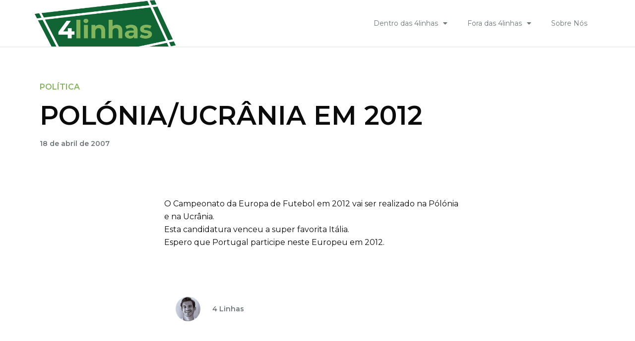

--- FILE ---
content_type: text/html; charset=UTF-8
request_url: https://www.4linhas.com/fora-das-4linhas/politica/poloniaucrania-em-2012/
body_size: 17855
content:
<!DOCTYPE html>
<html class="html" lang="pt-PT">
<head>
	<meta charset="UTF-8">
	<link rel="profile" href="https://gmpg.org/xfn/11">

	<title>POLÓNIA/UCRÂNIA EM 2012 &#8211; 4linhas</title>
<meta name='robots' content='max-image-preview:large' />
<link rel="pingback" href="https://www.4linhas.com/xmlrpc.php">
<meta name="viewport" content="width=device-width, initial-scale=1"><link rel="alternate" type="application/rss+xml" title="4linhas &raquo; Feed" href="https://www.4linhas.com/feed/" />
<link rel="alternate" type="application/rss+xml" title="4linhas &raquo; Feed de comentários" href="https://www.4linhas.com/comments/feed/" />
<link rel="alternate" type="application/rss+xml" title="Feed de comentários de 4linhas &raquo; POLÓNIA/UCRÂNIA EM 2012" href="https://www.4linhas.com/fora-das-4linhas/politica/poloniaucrania-em-2012/feed/" />
<script>
window._wpemojiSettings = {"baseUrl":"https:\/\/s.w.org\/images\/core\/emoji\/14.0.0\/72x72\/","ext":".png","svgUrl":"https:\/\/s.w.org\/images\/core\/emoji\/14.0.0\/svg\/","svgExt":".svg","source":{"concatemoji":"https:\/\/www.4linhas.com\/wp-includes\/js\/wp-emoji-release.min.js?ver=6.4.1"}};
/*! This file is auto-generated */
!function(i,n){var o,s,e;function c(e){try{var t={supportTests:e,timestamp:(new Date).valueOf()};sessionStorage.setItem(o,JSON.stringify(t))}catch(e){}}function p(e,t,n){e.clearRect(0,0,e.canvas.width,e.canvas.height),e.fillText(t,0,0);var t=new Uint32Array(e.getImageData(0,0,e.canvas.width,e.canvas.height).data),r=(e.clearRect(0,0,e.canvas.width,e.canvas.height),e.fillText(n,0,0),new Uint32Array(e.getImageData(0,0,e.canvas.width,e.canvas.height).data));return t.every(function(e,t){return e===r[t]})}function u(e,t,n){switch(t){case"flag":return n(e,"\ud83c\udff3\ufe0f\u200d\u26a7\ufe0f","\ud83c\udff3\ufe0f\u200b\u26a7\ufe0f")?!1:!n(e,"\ud83c\uddfa\ud83c\uddf3","\ud83c\uddfa\u200b\ud83c\uddf3")&&!n(e,"\ud83c\udff4\udb40\udc67\udb40\udc62\udb40\udc65\udb40\udc6e\udb40\udc67\udb40\udc7f","\ud83c\udff4\u200b\udb40\udc67\u200b\udb40\udc62\u200b\udb40\udc65\u200b\udb40\udc6e\u200b\udb40\udc67\u200b\udb40\udc7f");case"emoji":return!n(e,"\ud83e\udef1\ud83c\udffb\u200d\ud83e\udef2\ud83c\udfff","\ud83e\udef1\ud83c\udffb\u200b\ud83e\udef2\ud83c\udfff")}return!1}function f(e,t,n){var r="undefined"!=typeof WorkerGlobalScope&&self instanceof WorkerGlobalScope?new OffscreenCanvas(300,150):i.createElement("canvas"),a=r.getContext("2d",{willReadFrequently:!0}),o=(a.textBaseline="top",a.font="600 32px Arial",{});return e.forEach(function(e){o[e]=t(a,e,n)}),o}function t(e){var t=i.createElement("script");t.src=e,t.defer=!0,i.head.appendChild(t)}"undefined"!=typeof Promise&&(o="wpEmojiSettingsSupports",s=["flag","emoji"],n.supports={everything:!0,everythingExceptFlag:!0},e=new Promise(function(e){i.addEventListener("DOMContentLoaded",e,{once:!0})}),new Promise(function(t){var n=function(){try{var e=JSON.parse(sessionStorage.getItem(o));if("object"==typeof e&&"number"==typeof e.timestamp&&(new Date).valueOf()<e.timestamp+604800&&"object"==typeof e.supportTests)return e.supportTests}catch(e){}return null}();if(!n){if("undefined"!=typeof Worker&&"undefined"!=typeof OffscreenCanvas&&"undefined"!=typeof URL&&URL.createObjectURL&&"undefined"!=typeof Blob)try{var e="postMessage("+f.toString()+"("+[JSON.stringify(s),u.toString(),p.toString()].join(",")+"));",r=new Blob([e],{type:"text/javascript"}),a=new Worker(URL.createObjectURL(r),{name:"wpTestEmojiSupports"});return void(a.onmessage=function(e){c(n=e.data),a.terminate(),t(n)})}catch(e){}c(n=f(s,u,p))}t(n)}).then(function(e){for(var t in e)n.supports[t]=e[t],n.supports.everything=n.supports.everything&&n.supports[t],"flag"!==t&&(n.supports.everythingExceptFlag=n.supports.everythingExceptFlag&&n.supports[t]);n.supports.everythingExceptFlag=n.supports.everythingExceptFlag&&!n.supports.flag,n.DOMReady=!1,n.readyCallback=function(){n.DOMReady=!0}}).then(function(){return e}).then(function(){var e;n.supports.everything||(n.readyCallback(),(e=n.source||{}).concatemoji?t(e.concatemoji):e.wpemoji&&e.twemoji&&(t(e.twemoji),t(e.wpemoji)))}))}((window,document),window._wpemojiSettings);
</script>
<style id='wp-emoji-styles-inline-css'>

	img.wp-smiley, img.emoji {
		display: inline !important;
		border: none !important;
		box-shadow: none !important;
		height: 1em !important;
		width: 1em !important;
		margin: 0 0.07em !important;
		vertical-align: -0.1em !important;
		background: none !important;
		padding: 0 !important;
	}
</style>
<link rel='stylesheet' id='wp-block-library-css' href='https://www.4linhas.com/wp-includes/css/dist/block-library/style.min.css?ver=6.4.1' media='all' />
<style id='wp-block-library-theme-inline-css'>
.wp-block-audio figcaption{color:#555;font-size:13px;text-align:center}.is-dark-theme .wp-block-audio figcaption{color:hsla(0,0%,100%,.65)}.wp-block-audio{margin:0 0 1em}.wp-block-code{border:1px solid #ccc;border-radius:4px;font-family:Menlo,Consolas,monaco,monospace;padding:.8em 1em}.wp-block-embed figcaption{color:#555;font-size:13px;text-align:center}.is-dark-theme .wp-block-embed figcaption{color:hsla(0,0%,100%,.65)}.wp-block-embed{margin:0 0 1em}.blocks-gallery-caption{color:#555;font-size:13px;text-align:center}.is-dark-theme .blocks-gallery-caption{color:hsla(0,0%,100%,.65)}.wp-block-image figcaption{color:#555;font-size:13px;text-align:center}.is-dark-theme .wp-block-image figcaption{color:hsla(0,0%,100%,.65)}.wp-block-image{margin:0 0 1em}.wp-block-pullquote{border-bottom:4px solid;border-top:4px solid;color:currentColor;margin-bottom:1.75em}.wp-block-pullquote cite,.wp-block-pullquote footer,.wp-block-pullquote__citation{color:currentColor;font-size:.8125em;font-style:normal;text-transform:uppercase}.wp-block-quote{border-left:.25em solid;margin:0 0 1.75em;padding-left:1em}.wp-block-quote cite,.wp-block-quote footer{color:currentColor;font-size:.8125em;font-style:normal;position:relative}.wp-block-quote.has-text-align-right{border-left:none;border-right:.25em solid;padding-left:0;padding-right:1em}.wp-block-quote.has-text-align-center{border:none;padding-left:0}.wp-block-quote.is-large,.wp-block-quote.is-style-large,.wp-block-quote.is-style-plain{border:none}.wp-block-search .wp-block-search__label{font-weight:700}.wp-block-search__button{border:1px solid #ccc;padding:.375em .625em}:where(.wp-block-group.has-background){padding:1.25em 2.375em}.wp-block-separator.has-css-opacity{opacity:.4}.wp-block-separator{border:none;border-bottom:2px solid;margin-left:auto;margin-right:auto}.wp-block-separator.has-alpha-channel-opacity{opacity:1}.wp-block-separator:not(.is-style-wide):not(.is-style-dots){width:100px}.wp-block-separator.has-background:not(.is-style-dots){border-bottom:none;height:1px}.wp-block-separator.has-background:not(.is-style-wide):not(.is-style-dots){height:2px}.wp-block-table{margin:0 0 1em}.wp-block-table td,.wp-block-table th{word-break:normal}.wp-block-table figcaption{color:#555;font-size:13px;text-align:center}.is-dark-theme .wp-block-table figcaption{color:hsla(0,0%,100%,.65)}.wp-block-video figcaption{color:#555;font-size:13px;text-align:center}.is-dark-theme .wp-block-video figcaption{color:hsla(0,0%,100%,.65)}.wp-block-video{margin:0 0 1em}.wp-block-template-part.has-background{margin-bottom:0;margin-top:0;padding:1.25em 2.375em}
</style>
<style id='classic-theme-styles-inline-css'>
/*! This file is auto-generated */
.wp-block-button__link{color:#fff;background-color:#32373c;border-radius:9999px;box-shadow:none;text-decoration:none;padding:calc(.667em + 2px) calc(1.333em + 2px);font-size:1.125em}.wp-block-file__button{background:#32373c;color:#fff;text-decoration:none}
</style>
<style id='global-styles-inline-css'>
body{--wp--preset--color--black: #000000;--wp--preset--color--cyan-bluish-gray: #abb8c3;--wp--preset--color--white: #ffffff;--wp--preset--color--pale-pink: #f78da7;--wp--preset--color--vivid-red: #cf2e2e;--wp--preset--color--luminous-vivid-orange: #ff6900;--wp--preset--color--luminous-vivid-amber: #fcb900;--wp--preset--color--light-green-cyan: #7bdcb5;--wp--preset--color--vivid-green-cyan: #00d084;--wp--preset--color--pale-cyan-blue: #8ed1fc;--wp--preset--color--vivid-cyan-blue: #0693e3;--wp--preset--color--vivid-purple: #9b51e0;--wp--preset--gradient--vivid-cyan-blue-to-vivid-purple: linear-gradient(135deg,rgba(6,147,227,1) 0%,rgb(155,81,224) 100%);--wp--preset--gradient--light-green-cyan-to-vivid-green-cyan: linear-gradient(135deg,rgb(122,220,180) 0%,rgb(0,208,130) 100%);--wp--preset--gradient--luminous-vivid-amber-to-luminous-vivid-orange: linear-gradient(135deg,rgba(252,185,0,1) 0%,rgba(255,105,0,1) 100%);--wp--preset--gradient--luminous-vivid-orange-to-vivid-red: linear-gradient(135deg,rgba(255,105,0,1) 0%,rgb(207,46,46) 100%);--wp--preset--gradient--very-light-gray-to-cyan-bluish-gray: linear-gradient(135deg,rgb(238,238,238) 0%,rgb(169,184,195) 100%);--wp--preset--gradient--cool-to-warm-spectrum: linear-gradient(135deg,rgb(74,234,220) 0%,rgb(151,120,209) 20%,rgb(207,42,186) 40%,rgb(238,44,130) 60%,rgb(251,105,98) 80%,rgb(254,248,76) 100%);--wp--preset--gradient--blush-light-purple: linear-gradient(135deg,rgb(255,206,236) 0%,rgb(152,150,240) 100%);--wp--preset--gradient--blush-bordeaux: linear-gradient(135deg,rgb(254,205,165) 0%,rgb(254,45,45) 50%,rgb(107,0,62) 100%);--wp--preset--gradient--luminous-dusk: linear-gradient(135deg,rgb(255,203,112) 0%,rgb(199,81,192) 50%,rgb(65,88,208) 100%);--wp--preset--gradient--pale-ocean: linear-gradient(135deg,rgb(255,245,203) 0%,rgb(182,227,212) 50%,rgb(51,167,181) 100%);--wp--preset--gradient--electric-grass: linear-gradient(135deg,rgb(202,248,128) 0%,rgb(113,206,126) 100%);--wp--preset--gradient--midnight: linear-gradient(135deg,rgb(2,3,129) 0%,rgb(40,116,252) 100%);--wp--preset--font-size--small: 13px;--wp--preset--font-size--medium: 20px;--wp--preset--font-size--large: 36px;--wp--preset--font-size--x-large: 42px;--wp--preset--spacing--20: 0.44rem;--wp--preset--spacing--30: 0.67rem;--wp--preset--spacing--40: 1rem;--wp--preset--spacing--50: 1.5rem;--wp--preset--spacing--60: 2.25rem;--wp--preset--spacing--70: 3.38rem;--wp--preset--spacing--80: 5.06rem;--wp--preset--shadow--natural: 6px 6px 9px rgba(0, 0, 0, 0.2);--wp--preset--shadow--deep: 12px 12px 50px rgba(0, 0, 0, 0.4);--wp--preset--shadow--sharp: 6px 6px 0px rgba(0, 0, 0, 0.2);--wp--preset--shadow--outlined: 6px 6px 0px -3px rgba(255, 255, 255, 1), 6px 6px rgba(0, 0, 0, 1);--wp--preset--shadow--crisp: 6px 6px 0px rgba(0, 0, 0, 1);}:where(.is-layout-flex){gap: 0.5em;}:where(.is-layout-grid){gap: 0.5em;}body .is-layout-flow > .alignleft{float: left;margin-inline-start: 0;margin-inline-end: 2em;}body .is-layout-flow > .alignright{float: right;margin-inline-start: 2em;margin-inline-end: 0;}body .is-layout-flow > .aligncenter{margin-left: auto !important;margin-right: auto !important;}body .is-layout-constrained > .alignleft{float: left;margin-inline-start: 0;margin-inline-end: 2em;}body .is-layout-constrained > .alignright{float: right;margin-inline-start: 2em;margin-inline-end: 0;}body .is-layout-constrained > .aligncenter{margin-left: auto !important;margin-right: auto !important;}body .is-layout-constrained > :where(:not(.alignleft):not(.alignright):not(.alignfull)){max-width: var(--wp--style--global--content-size);margin-left: auto !important;margin-right: auto !important;}body .is-layout-constrained > .alignwide{max-width: var(--wp--style--global--wide-size);}body .is-layout-flex{display: flex;}body .is-layout-flex{flex-wrap: wrap;align-items: center;}body .is-layout-flex > *{margin: 0;}body .is-layout-grid{display: grid;}body .is-layout-grid > *{margin: 0;}:where(.wp-block-columns.is-layout-flex){gap: 2em;}:where(.wp-block-columns.is-layout-grid){gap: 2em;}:where(.wp-block-post-template.is-layout-flex){gap: 1.25em;}:where(.wp-block-post-template.is-layout-grid){gap: 1.25em;}.has-black-color{color: var(--wp--preset--color--black) !important;}.has-cyan-bluish-gray-color{color: var(--wp--preset--color--cyan-bluish-gray) !important;}.has-white-color{color: var(--wp--preset--color--white) !important;}.has-pale-pink-color{color: var(--wp--preset--color--pale-pink) !important;}.has-vivid-red-color{color: var(--wp--preset--color--vivid-red) !important;}.has-luminous-vivid-orange-color{color: var(--wp--preset--color--luminous-vivid-orange) !important;}.has-luminous-vivid-amber-color{color: var(--wp--preset--color--luminous-vivid-amber) !important;}.has-light-green-cyan-color{color: var(--wp--preset--color--light-green-cyan) !important;}.has-vivid-green-cyan-color{color: var(--wp--preset--color--vivid-green-cyan) !important;}.has-pale-cyan-blue-color{color: var(--wp--preset--color--pale-cyan-blue) !important;}.has-vivid-cyan-blue-color{color: var(--wp--preset--color--vivid-cyan-blue) !important;}.has-vivid-purple-color{color: var(--wp--preset--color--vivid-purple) !important;}.has-black-background-color{background-color: var(--wp--preset--color--black) !important;}.has-cyan-bluish-gray-background-color{background-color: var(--wp--preset--color--cyan-bluish-gray) !important;}.has-white-background-color{background-color: var(--wp--preset--color--white) !important;}.has-pale-pink-background-color{background-color: var(--wp--preset--color--pale-pink) !important;}.has-vivid-red-background-color{background-color: var(--wp--preset--color--vivid-red) !important;}.has-luminous-vivid-orange-background-color{background-color: var(--wp--preset--color--luminous-vivid-orange) !important;}.has-luminous-vivid-amber-background-color{background-color: var(--wp--preset--color--luminous-vivid-amber) !important;}.has-light-green-cyan-background-color{background-color: var(--wp--preset--color--light-green-cyan) !important;}.has-vivid-green-cyan-background-color{background-color: var(--wp--preset--color--vivid-green-cyan) !important;}.has-pale-cyan-blue-background-color{background-color: var(--wp--preset--color--pale-cyan-blue) !important;}.has-vivid-cyan-blue-background-color{background-color: var(--wp--preset--color--vivid-cyan-blue) !important;}.has-vivid-purple-background-color{background-color: var(--wp--preset--color--vivid-purple) !important;}.has-black-border-color{border-color: var(--wp--preset--color--black) !important;}.has-cyan-bluish-gray-border-color{border-color: var(--wp--preset--color--cyan-bluish-gray) !important;}.has-white-border-color{border-color: var(--wp--preset--color--white) !important;}.has-pale-pink-border-color{border-color: var(--wp--preset--color--pale-pink) !important;}.has-vivid-red-border-color{border-color: var(--wp--preset--color--vivid-red) !important;}.has-luminous-vivid-orange-border-color{border-color: var(--wp--preset--color--luminous-vivid-orange) !important;}.has-luminous-vivid-amber-border-color{border-color: var(--wp--preset--color--luminous-vivid-amber) !important;}.has-light-green-cyan-border-color{border-color: var(--wp--preset--color--light-green-cyan) !important;}.has-vivid-green-cyan-border-color{border-color: var(--wp--preset--color--vivid-green-cyan) !important;}.has-pale-cyan-blue-border-color{border-color: var(--wp--preset--color--pale-cyan-blue) !important;}.has-vivid-cyan-blue-border-color{border-color: var(--wp--preset--color--vivid-cyan-blue) !important;}.has-vivid-purple-border-color{border-color: var(--wp--preset--color--vivid-purple) !important;}.has-vivid-cyan-blue-to-vivid-purple-gradient-background{background: var(--wp--preset--gradient--vivid-cyan-blue-to-vivid-purple) !important;}.has-light-green-cyan-to-vivid-green-cyan-gradient-background{background: var(--wp--preset--gradient--light-green-cyan-to-vivid-green-cyan) !important;}.has-luminous-vivid-amber-to-luminous-vivid-orange-gradient-background{background: var(--wp--preset--gradient--luminous-vivid-amber-to-luminous-vivid-orange) !important;}.has-luminous-vivid-orange-to-vivid-red-gradient-background{background: var(--wp--preset--gradient--luminous-vivid-orange-to-vivid-red) !important;}.has-very-light-gray-to-cyan-bluish-gray-gradient-background{background: var(--wp--preset--gradient--very-light-gray-to-cyan-bluish-gray) !important;}.has-cool-to-warm-spectrum-gradient-background{background: var(--wp--preset--gradient--cool-to-warm-spectrum) !important;}.has-blush-light-purple-gradient-background{background: var(--wp--preset--gradient--blush-light-purple) !important;}.has-blush-bordeaux-gradient-background{background: var(--wp--preset--gradient--blush-bordeaux) !important;}.has-luminous-dusk-gradient-background{background: var(--wp--preset--gradient--luminous-dusk) !important;}.has-pale-ocean-gradient-background{background: var(--wp--preset--gradient--pale-ocean) !important;}.has-electric-grass-gradient-background{background: var(--wp--preset--gradient--electric-grass) !important;}.has-midnight-gradient-background{background: var(--wp--preset--gradient--midnight) !important;}.has-small-font-size{font-size: var(--wp--preset--font-size--small) !important;}.has-medium-font-size{font-size: var(--wp--preset--font-size--medium) !important;}.has-large-font-size{font-size: var(--wp--preset--font-size--large) !important;}.has-x-large-font-size{font-size: var(--wp--preset--font-size--x-large) !important;}
.wp-block-navigation a:where(:not(.wp-element-button)){color: inherit;}
:where(.wp-block-post-template.is-layout-flex){gap: 1.25em;}:where(.wp-block-post-template.is-layout-grid){gap: 1.25em;}
:where(.wp-block-columns.is-layout-flex){gap: 2em;}:where(.wp-block-columns.is-layout-grid){gap: 2em;}
.wp-block-pullquote{font-size: 1.5em;line-height: 1.6;}
</style>
<link rel='stylesheet' id='wordpress-popular-posts-css-css' href='https://www.4linhas.com/wp-content/plugins/wordpress-popular-posts/assets/css/wpp.css?ver=6.1.1' media='all' />
<link rel='stylesheet' id='font-awesome-css' href='https://www.4linhas.com/wp-content/themes/oceanwp/assets/fonts/fontawesome/css/all.min.css?ver=5.15.1' media='all' />
<link rel='stylesheet' id='simple-line-icons-css' href='https://www.4linhas.com/wp-content/themes/oceanwp/assets/css/third/simple-line-icons.min.css?ver=2.4.0' media='all' />
<link rel='stylesheet' id='oceanwp-style-css' href='https://www.4linhas.com/wp-content/themes/oceanwp/assets/css/style.min.css?ver=1.0.0' media='all' />
<link rel='stylesheet' id='elementor-icons-css' href='https://www.4linhas.com/wp-content/plugins/elementor/assets/lib/eicons/css/elementor-icons.min.css?ver=5.18.0' media='all' />
<link rel='stylesheet' id='elementor-frontend-css' href='https://www.4linhas.com/wp-content/plugins/elementor/assets/css/frontend-lite.min.css?ver=3.12.1' media='all' />
<link rel='stylesheet' id='swiper-css' href='https://www.4linhas.com/wp-content/plugins/elementor/assets/lib/swiper/css/swiper.min.css?ver=5.3.6' media='all' />
<link rel='stylesheet' id='elementor-post-11-css' href='https://www.4linhas.com/wp-content/uploads/elementor/css/post-11.css?ver=1681295262' media='all' />
<link rel='stylesheet' id='elementor-pro-css' href='https://www.4linhas.com/wp-content/plugins/elementor-pro/assets/css/frontend-lite.min.css?ver=3.12.2' media='all' />
<link rel='stylesheet' id='elementor-global-css' href='https://www.4linhas.com/wp-content/uploads/elementor/css/global.css?ver=1681295262' media='all' />
<link rel='stylesheet' id='elementor-post-1478-css' href='https://www.4linhas.com/wp-content/uploads/elementor/css/post-1478.css?ver=1681295264' media='all' />
<link rel='stylesheet' id='ssp-castos-player-css' href='https://www.4linhas.com/wp-content/plugins/seriously-simple-podcasting/assets/css/castos-player.css?ver=2.20.3' media='all' />
<link rel='stylesheet' id='ssp-subscribe-buttons-css' href='https://www.4linhas.com/wp-content/plugins/seriously-simple-podcasting/assets/css/subscribe-buttons.css?ver=2.20.3' media='all' />
<link rel='stylesheet' id='elementor-post-1481-css' href='https://www.4linhas.com/wp-content/uploads/elementor/css/post-1481.css?ver=1681391938' media='all' />
<link rel='stylesheet' id='elementor-post-679-css' href='https://www.4linhas.com/wp-content/uploads/elementor/css/post-679.css?ver=1681295406' media='all' />
<link rel='stylesheet' id='ecs-styles-css' href='https://www.4linhas.com/wp-content/plugins/ele-custom-skin/assets/css/ecs-style.css?ver=3.1.7' media='all' />
<link rel='stylesheet' id='elementor-post-1211-css' href='https://www.4linhas.com/wp-content/uploads/elementor/css/post-1211.css?ver=1651494944' media='all' />
<link rel='stylesheet' id='elementor-post-1233-css' href='https://www.4linhas.com/wp-content/uploads/elementor/css/post-1233.css?ver=1651490323' media='all' />
<link rel='stylesheet' id='elementor-post-1252-css' href='https://www.4linhas.com/wp-content/uploads/elementor/css/post-1252.css?ver=1649951361' media='all' />
<link rel='stylesheet' id='elementor-post-1267-css' href='https://www.4linhas.com/wp-content/uploads/elementor/css/post-1267.css?ver=1662484813' media='all' />
<link rel='stylesheet' id='elementor-post-1277-css' href='https://www.4linhas.com/wp-content/uploads/elementor/css/post-1277.css?ver=1662484642' media='all' />
<link rel='stylesheet' id='elementor-post-1298-css' href='https://www.4linhas.com/wp-content/uploads/elementor/css/post-1298.css?ver=1657623108' media='all' />
<link rel='stylesheet' id='elementor-post-1359-css' href='https://www.4linhas.com/wp-content/uploads/elementor/css/post-1359.css?ver=1662587423' media='all' />
<link rel='stylesheet' id='elementor-post-3831-css' href='https://www.4linhas.com/wp-content/uploads/elementor/css/post-3831.css?ver=1657622899' media='all' />
<link rel='stylesheet' id='google-fonts-1-css' href='https://fonts.googleapis.com/css?family=Montserrat%3A100%2C100italic%2C200%2C200italic%2C300%2C300italic%2C400%2C400italic%2C500%2C500italic%2C600%2C600italic%2C700%2C700italic%2C800%2C800italic%2C900%2C900italic%7CRoboto%3A100%2C100italic%2C200%2C200italic%2C300%2C300italic%2C400%2C400italic%2C500%2C500italic%2C600%2C600italic%2C700%2C700italic%2C800%2C800italic%2C900%2C900italic&#038;display=auto&#038;ver=6.4.1' media='all' />
<link rel='stylesheet' id='elementor-icons-shared-0-css' href='https://www.4linhas.com/wp-content/plugins/elementor/assets/lib/font-awesome/css/fontawesome.min.css?ver=5.15.3' media='all' />
<link rel='stylesheet' id='elementor-icons-fa-solid-css' href='https://www.4linhas.com/wp-content/plugins/elementor/assets/lib/font-awesome/css/solid.min.css?ver=5.15.3' media='all' />
<link rel='stylesheet' id='elementor-icons-fa-brands-css' href='https://www.4linhas.com/wp-content/plugins/elementor/assets/lib/font-awesome/css/brands.min.css?ver=5.15.3' media='all' />
<link rel="preconnect" href="https://fonts.gstatic.com/" crossorigin><script src="https://www.4linhas.com/wp-includes/js/jquery/jquery.min.js?ver=3.7.1" id="jquery-core-js"></script>
<script src="https://www.4linhas.com/wp-includes/js/jquery/jquery-migrate.min.js?ver=3.4.1" id="jquery-migrate-js"></script>
<script id="wpp-json" type="application/json">
{"sampling_active":0,"sampling_rate":100,"ajax_url":"https:\/\/www.4linhas.com\/wp-json\/wordpress-popular-posts\/v1\/popular-posts","api_url":"https:\/\/www.4linhas.com\/wp-json\/wordpress-popular-posts","ID":2574,"token":"9f0503b75a","lang":0,"debug":0}
</script>
<script src="https://www.4linhas.com/wp-content/plugins/wordpress-popular-posts/assets/js/wpp.min.js?ver=6.1.1" id="wpp-js-js"></script>
<script id="ecs_ajax_load-js-extra">
var ecs_ajax_params = {"ajaxurl":"https:\/\/www.4linhas.com\/wp-admin\/admin-ajax.php","posts":"{\"page\":0,\"name\":\"poloniaucrania-em-2012\",\"category_name\":\"fora-das-4linhas\\\/politica\",\"error\":\"\",\"m\":\"\",\"p\":0,\"post_parent\":\"\",\"subpost\":\"\",\"subpost_id\":\"\",\"attachment\":\"\",\"attachment_id\":0,\"pagename\":\"\",\"page_id\":0,\"second\":\"\",\"minute\":\"\",\"hour\":\"\",\"day\":0,\"monthnum\":0,\"year\":0,\"w\":0,\"tag\":\"\",\"cat\":\"\",\"tag_id\":\"\",\"author\":\"\",\"author_name\":\"\",\"feed\":\"\",\"tb\":\"\",\"paged\":0,\"meta_key\":\"\",\"meta_value\":\"\",\"preview\":\"\",\"s\":\"\",\"sentence\":\"\",\"title\":\"\",\"fields\":\"\",\"menu_order\":\"\",\"embed\":\"\",\"category__in\":[],\"category__not_in\":[],\"category__and\":[],\"post__in\":[],\"post__not_in\":[],\"post_name__in\":[],\"tag__in\":[],\"tag__not_in\":[],\"tag__and\":[],\"tag_slug__in\":[],\"tag_slug__and\":[],\"post_parent__in\":[],\"post_parent__not_in\":[],\"author__in\":[],\"author__not_in\":[],\"search_columns\":[],\"post_type\":[\"post\",\"page\",\"e-landing-page\"],\"ignore_sticky_posts\":false,\"suppress_filters\":false,\"cache_results\":true,\"update_post_term_cache\":true,\"update_menu_item_cache\":false,\"lazy_load_term_meta\":true,\"update_post_meta_cache\":true,\"posts_per_page\":12,\"nopaging\":false,\"comments_per_page\":\"50\",\"no_found_rows\":false,\"order\":\"DESC\"}"};
</script>
<script src="https://www.4linhas.com/wp-content/plugins/ele-custom-skin/assets/js/ecs_ajax_pagination.js?ver=3.1.7" id="ecs_ajax_load-js"></script>
<script src="https://www.4linhas.com/wp-content/plugins/ele-custom-skin/assets/js/ecs.js?ver=3.1.7" id="ecs-script-js"></script>
<link rel="https://api.w.org/" href="https://www.4linhas.com/wp-json/" /><link rel="alternate" type="application/json" href="https://www.4linhas.com/wp-json/wp/v2/posts/2574" /><link rel="EditURI" type="application/rsd+xml" title="RSD" href="https://www.4linhas.com/xmlrpc.php?rsd" />
<meta name="generator" content="WordPress 6.4.1" />
<meta name="generator" content="Seriously Simple Podcasting 2.20.3" />
<link rel="canonical" href="https://www.4linhas.com/fora-das-4linhas/politica/poloniaucrania-em-2012/" />
<link rel='shortlink' href='https://www.4linhas.com/?p=2574' />
<link rel="alternate" type="application/json+oembed" href="https://www.4linhas.com/wp-json/oembed/1.0/embed?url=https%3A%2F%2Fwww.4linhas.com%2Ffora-das-4linhas%2Fpolitica%2Fpoloniaucrania-em-2012%2F" />
<link rel="alternate" type="text/xml+oembed" href="https://www.4linhas.com/wp-json/oembed/1.0/embed?url=https%3A%2F%2Fwww.4linhas.com%2Ffora-das-4linhas%2Fpolitica%2Fpoloniaucrania-em-2012%2F&#038;format=xml" />

<link rel="alternate" type="application/rss+xml" title="Feed RSS do podcast" href="https://www.4linhas.com/feed/podcast" />

            <style id="wpp-loading-animation-styles">@-webkit-keyframes bgslide{from{background-position-x:0}to{background-position-x:-200%}}@keyframes bgslide{from{background-position-x:0}to{background-position-x:-200%}}.wpp-widget-placeholder,.wpp-widget-block-placeholder{margin:0 auto;width:60px;height:3px;background:#dd3737;background:linear-gradient(90deg,#dd3737 0%,#571313 10%,#dd3737 100%);background-size:200% auto;border-radius:3px;-webkit-animation:bgslide 1s infinite linear;animation:bgslide 1s infinite linear}</style>
            <meta name="generator" content="Elementor 3.12.1; features: e_dom_optimization, e_optimized_assets_loading, e_optimized_css_loading, a11y_improvements, additional_custom_breakpoints; settings: css_print_method-external, google_font-enabled, font_display-auto">
<!-- OceanWP CSS -->
<style type="text/css">
/* Header CSS */#site-header.has-header-media .overlay-header-media{background-color:rgba(0,0,0,0.5)}
</style><noscript><style id="rocket-lazyload-nojs-css">.rll-youtube-player, [data-lazy-src]{display:none !important;}</style></noscript></head>

<body class="post-template-default single single-post postid-2574 single-format-standard wp-custom-logo wp-embed-responsive oceanwp-theme dropdown-mobile default-breakpoint content-full-width content-max-width post-in-category-politica page-header-disabled has-breadcrumbs elementor-default elementor-kit-11 elementor-page-679" itemscope="itemscope" itemtype="https://schema.org/Article">

	
	
	<div id="outer-wrap" class="site clr">

		<a class="skip-link screen-reader-text" href="#main">Skip to content</a>

		
		<div id="wrap" class="clr">

			
			
<header id="site-header" class="clr" data-height="74" itemscope="itemscope" itemtype="https://schema.org/WPHeader" role="banner">

			<div data-elementor-type="header" data-elementor-id="1478" class="elementor elementor-1478 elementor-location-header">
								<section class="elementor-section elementor-top-section elementor-element elementor-element-2949fa9 elementor-section-boxed elementor-section-height-default elementor-section-height-default" data-id="2949fa9" data-element_type="section">
						<div class="elementor-container elementor-column-gap-custom">
					<div class="elementor-column elementor-col-33 elementor-top-column elementor-element elementor-element-c4b42ce" data-id="c4b42ce" data-element_type="column">
			<div class="elementor-widget-wrap elementor-element-populated">
								<div class="elementor-element elementor-element-43fd9b8 elementor-widget elementor-widget-theme-site-logo elementor-widget-image" data-id="43fd9b8" data-element_type="widget" data-widget_type="theme-site-logo.default">
				<div class="elementor-widget-container">
			<style>/*! elementor - v3.12.1 - 02-04-2023 */
.elementor-widget-image{text-align:center}.elementor-widget-image a{display:inline-block}.elementor-widget-image a img[src$=".svg"]{width:48px}.elementor-widget-image img{vertical-align:middle;display:inline-block}</style>								<a href="https://www.4linhas.com">
			<img width="513" height="169" src="data:image/svg+xml,%3Csvg%20xmlns='http://www.w3.org/2000/svg'%20viewBox='0%200%20513%20169'%3E%3C/svg%3E" class="attachment-full size-full wp-image-1645" alt="" data-lazy-srcset="https://www.4linhas.com/wp-content/uploads/2022/05/logo.png 513w, https://www.4linhas.com/wp-content/uploads/2022/05/logo-300x99.png 300w" data-lazy-sizes="(max-width: 513px) 100vw, 513px" data-lazy-src="https://www.4linhas.com/wp-content/uploads/2022/05/logo.png" /><noscript><img width="513" height="169" src="https://www.4linhas.com/wp-content/uploads/2022/05/logo.png" class="attachment-full size-full wp-image-1645" alt="" srcset="https://www.4linhas.com/wp-content/uploads/2022/05/logo.png 513w, https://www.4linhas.com/wp-content/uploads/2022/05/logo-300x99.png 300w" sizes="(max-width: 513px) 100vw, 513px" /></noscript>				</a>
											</div>
				</div>
					</div>
		</div>
				<div class="elementor-column elementor-col-66 elementor-top-column elementor-element elementor-element-6689e51" data-id="6689e51" data-element_type="column">
			<div class="elementor-widget-wrap elementor-element-populated">
								<div class="elementor-element elementor-element-b476aff elementor-nav-menu__align-right elementor-nav-menu--dropdown-mobile elementor-nav-menu__text-align-aside elementor-nav-menu--toggle elementor-nav-menu--burger elementor-widget elementor-widget-nav-menu" data-id="b476aff" data-element_type="widget" data-settings="{&quot;layout&quot;:&quot;horizontal&quot;,&quot;submenu_icon&quot;:{&quot;value&quot;:&quot;&lt;i class=\&quot;fas fa-caret-down\&quot;&gt;&lt;\/i&gt;&quot;,&quot;library&quot;:&quot;fa-solid&quot;},&quot;toggle&quot;:&quot;burger&quot;}" data-widget_type="nav-menu.default">
				<div class="elementor-widget-container">
			<link rel="stylesheet" href="https://www.4linhas.com/wp-content/plugins/elementor-pro/assets/css/widget-nav-menu.min.css">			<nav class="elementor-nav-menu--main elementor-nav-menu__container elementor-nav-menu--layout-horizontal e--pointer-underline e--animation-fade">
				<ul id="menu-1-b476aff" class="elementor-nav-menu"><li class="menu-item menu-item-type-taxonomy menu-item-object-category menu-item-has-children menu-item-3785"><a href="https://www.4linhas.com/categoria/dentro-das-4linhas/" class="elementor-item">Dentro das 4linhas</a>
<ul class="sub-menu elementor-nav-menu--dropdown">
	<li class="menu-item menu-item-type-taxonomy menu-item-object-category menu-item-1604"><a href="https://www.4linhas.com/categoria/dentro-das-4linhas/futebol/" class="elementor-sub-item">Futebol</a></li>
	<li class="menu-item menu-item-type-taxonomy menu-item-object-category menu-item-3827"><a href="https://www.4linhas.com/categoria/dentro-das-4linhas/modalidades/" class="elementor-sub-item">Modalidades</a></li>
</ul>
</li>
<li class="menu-item menu-item-type-taxonomy menu-item-object-category current-post-ancestor menu-item-has-children menu-item-1602"><a href="https://www.4linhas.com/categoria/fora-das-4linhas/" class="elementor-item">Fora das 4linhas</a>
<ul class="sub-menu elementor-nav-menu--dropdown">
	<li class="menu-item menu-item-type-taxonomy menu-item-object-category current-post-ancestor current-menu-parent current-post-parent menu-item-3792"><a href="https://www.4linhas.com/categoria/fora-das-4linhas/politica/" class="elementor-sub-item">Política</a></li>
	<li class="menu-item menu-item-type-taxonomy menu-item-object-category menu-item-1607"><a href="https://www.4linhas.com/categoria/fora-das-4linhas/sociedade/" class="elementor-sub-item">Sociedade</a></li>
</ul>
</li>
<li class="menu-item menu-item-type-post_type menu-item-object-page menu-item-3828"><a href="https://www.4linhas.com/sobre-nos/" class="elementor-item">Sobre Nós</a></li>
</ul>			</nav>
					<div class="elementor-menu-toggle" role="button" tabindex="0" aria-label="Menu Toggle" aria-expanded="false">
			<i aria-hidden="true" role="presentation" class="elementor-menu-toggle__icon--open eicon-menu-bar"></i><i aria-hidden="true" role="presentation" class="elementor-menu-toggle__icon--close eicon-close"></i>			<span class="elementor-screen-only">Menu</span>
		</div>
					<nav class="elementor-nav-menu--dropdown elementor-nav-menu__container" aria-hidden="true">
				<ul id="menu-2-b476aff" class="elementor-nav-menu"><li class="menu-item menu-item-type-taxonomy menu-item-object-category menu-item-has-children menu-item-3785"><a href="https://www.4linhas.com/categoria/dentro-das-4linhas/" class="elementor-item" tabindex="-1">Dentro das 4linhas</a>
<ul class="sub-menu elementor-nav-menu--dropdown">
	<li class="menu-item menu-item-type-taxonomy menu-item-object-category menu-item-1604"><a href="https://www.4linhas.com/categoria/dentro-das-4linhas/futebol/" class="elementor-sub-item" tabindex="-1">Futebol</a></li>
	<li class="menu-item menu-item-type-taxonomy menu-item-object-category menu-item-3827"><a href="https://www.4linhas.com/categoria/dentro-das-4linhas/modalidades/" class="elementor-sub-item" tabindex="-1">Modalidades</a></li>
</ul>
</li>
<li class="menu-item menu-item-type-taxonomy menu-item-object-category current-post-ancestor menu-item-has-children menu-item-1602"><a href="https://www.4linhas.com/categoria/fora-das-4linhas/" class="elementor-item" tabindex="-1">Fora das 4linhas</a>
<ul class="sub-menu elementor-nav-menu--dropdown">
	<li class="menu-item menu-item-type-taxonomy menu-item-object-category current-post-ancestor current-menu-parent current-post-parent menu-item-3792"><a href="https://www.4linhas.com/categoria/fora-das-4linhas/politica/" class="elementor-sub-item" tabindex="-1">Política</a></li>
	<li class="menu-item menu-item-type-taxonomy menu-item-object-category menu-item-1607"><a href="https://www.4linhas.com/categoria/fora-das-4linhas/sociedade/" class="elementor-sub-item" tabindex="-1">Sociedade</a></li>
</ul>
</li>
<li class="menu-item menu-item-type-post_type menu-item-object-page menu-item-3828"><a href="https://www.4linhas.com/sobre-nos/" class="elementor-item" tabindex="-1">Sobre Nós</a></li>
</ul>			</nav>
				</div>
				</div>
					</div>
		</div>
							</div>
		</section>
						</div>
		
</header><!-- #site-header -->


			
			<main id="main" class="site-main clr"  role="main">

				
	
	<div id="content-wrap" class="container clr">

		
		<div id="primary" class="content-area clr">

			
			<div id="content" class="site-content clr">

				
						<div data-elementor-type="single-post" data-elementor-id="679" class="elementor elementor-679 elementor-location-single post-2574 post type-post status-publish format-standard hentry category-politica entry">
								<section class="elementor-section elementor-top-section elementor-element elementor-element-a3d6843 elementor-section-full_width elementor-section-stretched elementor-section-height-default elementor-section-height-default" data-id="a3d6843" data-element_type="section" data-settings="{&quot;stretch_section&quot;:&quot;section-stretched&quot;}">
						<div class="elementor-container elementor-column-gap-default">
					<div class="elementor-column elementor-col-100 elementor-top-column elementor-element elementor-element-50e90ad" data-id="50e90ad" data-element_type="column">
			<div class="elementor-widget-wrap elementor-element-populated">
								<section class="elementor-section elementor-inner-section elementor-element elementor-element-f21e9a4 elementor-section-boxed elementor-section-height-default elementor-section-height-default" data-id="f21e9a4" data-element_type="section">
						<div class="elementor-container elementor-column-gap-default">
			<div class="dc-hidden-column" data-size="50"></div><!-- hidden column -->		<div class="elementor-column elementor-col-50 elementor-inner-column elementor-element elementor-element-4f58452" data-id="4f58452" data-element_type="column">
			<div class="elementor-widget-wrap elementor-element-populated">
								<div class="elementor-element elementor-element-78b6c6f elementor-widget elementor-widget-heading" data-id="78b6c6f" data-element_type="widget" data-widget_type="heading.default">
				<div class="elementor-widget-container">
			<style>/*! elementor - v3.12.1 - 02-04-2023 */
.elementor-heading-title{padding:0;margin:0;line-height:1}.elementor-widget-heading .elementor-heading-title[class*=elementor-size-]>a{color:inherit;font-size:inherit;line-height:inherit}.elementor-widget-heading .elementor-heading-title.elementor-size-small{font-size:15px}.elementor-widget-heading .elementor-heading-title.elementor-size-medium{font-size:19px}.elementor-widget-heading .elementor-heading-title.elementor-size-large{font-size:29px}.elementor-widget-heading .elementor-heading-title.elementor-size-xl{font-size:39px}.elementor-widget-heading .elementor-heading-title.elementor-size-xxl{font-size:59px}</style><h2 class="elementor-heading-title elementor-size-default"><a href="https://www.4linhas.com/categoria/fora-das-4linhas/politica/" rel="tag">Política</a></h2>		</div>
				</div>
				<div class="elementor-element elementor-element-c0fe99e elementor-widget elementor-widget-heading" data-id="c0fe99e" data-element_type="widget" data-widget_type="heading.default">
				<div class="elementor-widget-container">
			<h2 class="elementor-heading-title elementor-size-default">POLÓNIA/UCRÂNIA EM 2012</h2>		</div>
				</div>
				<div class="elementor-element elementor-element-efb708a elementor-widget elementor-widget-heading" data-id="efb708a" data-element_type="widget" data-widget_type="heading.default">
				<div class="elementor-widget-container">
			<h2 class="elementor-heading-title elementor-size-default">18 de Abril de 2007</h2>		</div>
				</div>
		<!-- hidden widget --><!-- hidden widget -->			</div>
		</div>
							</div>
		</section>
				<div class="elementor-element elementor-element-3084b8e elementor-widget elementor-widget-spacer" data-id="3084b8e" data-element_type="widget" data-widget_type="spacer.default">
				<div class="elementor-widget-container">
			<style>/*! elementor - v3.12.1 - 02-04-2023 */
.elementor-column .elementor-spacer-inner{height:var(--spacer-size)}.e-con{--container-widget-width:100%}.e-con-inner>.elementor-widget-spacer,.e-con>.elementor-widget-spacer{width:var(--container-widget-width,var(--spacer-size));--align-self:var(--container-widget-align-self,initial);--flex-shrink:0}.e-con-inner>.elementor-widget-spacer>.elementor-widget-container,.e-con-inner>.elementor-widget-spacer>.elementor-widget-container>.elementor-spacer,.e-con>.elementor-widget-spacer>.elementor-widget-container,.e-con>.elementor-widget-spacer>.elementor-widget-container>.elementor-spacer{height:100%}.e-con-inner>.elementor-widget-spacer>.elementor-widget-container>.elementor-spacer>.elementor-spacer-inner,.e-con>.elementor-widget-spacer>.elementor-widget-container>.elementor-spacer>.elementor-spacer-inner{height:var(--container-widget-height,var(--spacer-size))}</style>		<div class="elementor-spacer">
			<div class="elementor-spacer-inner"></div>
		</div>
				</div>
				</div>
					</div>
		</div>
							</div>
		</section>
				<section class="elementor-section elementor-top-section elementor-element elementor-element-3771d31 elementor-section-boxed elementor-section-height-default elementor-section-height-default" data-id="3771d31" data-element_type="section">
						<div class="elementor-container elementor-column-gap-default">
					<div class="elementor-column elementor-col-16 elementor-top-column elementor-element elementor-element-22b232b elementor-hidden-mobile" data-id="22b232b" data-element_type="column">
			<div class="elementor-widget-wrap">
									</div>
		</div>
				<div class="elementor-column elementor-col-66 elementor-top-column elementor-element elementor-element-9f3fed1" data-id="9f3fed1" data-element_type="column">
			<div class="elementor-widget-wrap elementor-element-populated">
								<div class="elementor-element elementor-element-8cfae09 elementor-widget elementor-widget-theme-post-content" data-id="8cfae09" data-element_type="widget" data-widget_type="theme-post-content.default">
				<div class="elementor-widget-container">
			<p>O Campeonato da Europa de Futebol em 2012 vai ser realizado na Pólónia e na Ucrânia.<br />Esta candidatura venceu a super favorita Itália.<br />Espero que Portugal participe neste Europeu em 2012. </p>
		</div>
				</div>
				<div class="elementor-element elementor-element-08c6b9f elementor-widget elementor-widget-spacer" data-id="08c6b9f" data-element_type="widget" data-widget_type="spacer.default">
				<div class="elementor-widget-container">
					<div class="elementor-spacer">
			<div class="elementor-spacer-inner"></div>
		</div>
				</div>
				</div>
					</div>
		</div>
				<div class="elementor-column elementor-col-16 elementor-top-column elementor-element elementor-element-f748e3e elementor-hidden-mobile" data-id="f748e3e" data-element_type="column">
			<div class="elementor-widget-wrap">
									</div>
		</div>
							</div>
		</section>
		<!-- hidden section -->		<section class="elementor-section elementor-top-section elementor-element elementor-element-7c06cff dc-has-condition dc-condition-not_empty elementor-section-boxed elementor-section-height-default elementor-section-height-default" data-id="7c06cff" data-element_type="section">
						<div class="elementor-container elementor-column-gap-default">
					<div class="elementor-column elementor-col-25 elementor-top-column elementor-element elementor-element-031d0ff elementor-hidden-mobile" data-id="031d0ff" data-element_type="column">
			<div class="elementor-widget-wrap">
									</div>
		</div>
				<div class="elementor-column elementor-col-25 elementor-top-column elementor-element elementor-element-7887660" data-id="7887660" data-element_type="column">
			<div class="elementor-widget-wrap elementor-element-populated">
								<div class="elementor-element elementor-element-edab9b2 elementor-widget__width-auto elementor-widget elementor-widget-image" data-id="edab9b2" data-element_type="widget" data-widget_type="image.default">
				<div class="elementor-widget-container">
															<img src="data:image/svg+xml,%3Csvg%20xmlns='http://www.w3.org/2000/svg'%20viewBox='0%200%200%200'%3E%3C/svg%3E" title="" alt="" data-lazy-src="https://www.4linhas.com/wp-content/uploads/2022/04/jack-finnigan-rriAI0nhcbc-unsplash-scaled-1-150x150.jpeg" /><noscript><img src="https://www.4linhas.com/wp-content/uploads/2022/04/jack-finnigan-rriAI0nhcbc-unsplash-scaled-1-150x150.jpeg" title="" alt="" loading="lazy" /></noscript>															</div>
				</div>
					</div>
		</div>
				<div class="elementor-column elementor-col-25 elementor-top-column elementor-element elementor-element-68d3f1f" data-id="68d3f1f" data-element_type="column">
			<div class="elementor-widget-wrap elementor-element-populated">
								<div class="elementor-element elementor-element-2962835 elementor-widget elementor-widget-text-editor" data-id="2962835" data-element_type="widget" data-widget_type="text-editor.default">
				<div class="elementor-widget-container">
							4 Linhas						</div>
				</div>
					</div>
		</div>
				<div class="elementor-column elementor-col-25 elementor-top-column elementor-element elementor-element-6d92730 elementor-hidden-mobile" data-id="6d92730" data-element_type="column">
			<div class="elementor-widget-wrap">
									</div>
		</div>
							</div>
		</section>
				<section class="elementor-section elementor-top-section elementor-element elementor-element-b2a1be2 elementor-section-boxed elementor-section-height-default elementor-section-height-default" data-id="b2a1be2" data-element_type="section">
						<div class="elementor-container elementor-column-gap-default">
					<div class="elementor-column elementor-col-100 elementor-top-column elementor-element elementor-element-82c13c4" data-id="82c13c4" data-element_type="column">
			<div class="elementor-widget-wrap elementor-element-populated">
								<div class="elementor-element elementor-element-a537a12 elementor-widget elementor-widget-spacer" data-id="a537a12" data-element_type="widget" data-widget_type="spacer.default">
				<div class="elementor-widget-container">
					<div class="elementor-spacer">
			<div class="elementor-spacer-inner"></div>
		</div>
				</div>
				</div>
					</div>
		</div>
							</div>
		</section>
				<section class="elementor-section elementor-top-section elementor-element elementor-element-c253c5b elementor-section-boxed elementor-section-height-default elementor-section-height-default" data-id="c253c5b" data-element_type="section">
						<div class="elementor-container elementor-column-gap-default">
					<div class="elementor-column elementor-col-20 elementor-top-column elementor-element elementor-element-198882c elementor-hidden-mobile" data-id="198882c" data-element_type="column">
			<div class="elementor-widget-wrap">
									</div>
		</div>
				<div class="elementor-column elementor-col-20 elementor-top-column elementor-element elementor-element-cdb50e2" data-id="cdb50e2" data-element_type="column">
			<div class="elementor-widget-wrap elementor-element-populated">
								<div class="elementor-element elementor-element-7bcefd5 elementor-widget elementor-widget-text-editor" data-id="7bcefd5" data-element_type="widget" data-widget_type="text-editor.default">
				<div class="elementor-widget-container">
							<p>Partilhe:</p>						</div>
				</div>
				<div class="elementor-element elementor-element-d93edcd elementor-align-center elementor-widget elementor-widget-button" data-id="d93edcd" data-element_type="widget" data-widget_type="button.default">
				<div class="elementor-widget-container">
					<div class="elementor-button-wrapper">
			<a href="https://facebook.com/" class="elementor-button-link elementor-button elementor-size-xl" role="button">
						<span class="elementor-button-content-wrapper">
							<span class="elementor-button-icon elementor-align-icon-left">
				<i aria-hidden="true" class="fab fa-facebook-square"></i>			</span>
						<span class="elementor-button-text"></span>
		</span>
					</a>
		</div>
				</div>
				</div>
					</div>
		</div>
				<div class="elementor-column elementor-col-20 elementor-top-column elementor-element elementor-element-629d778" data-id="629d778" data-element_type="column">
			<div class="elementor-widget-wrap elementor-element-populated">
								<div class="elementor-element elementor-element-891d0e6 elementor-align-center elementor-widget elementor-widget-button" data-id="891d0e6" data-element_type="widget" data-widget_type="button.default">
				<div class="elementor-widget-container">
					<div class="elementor-button-wrapper">
			<a href="https://twitter.com" class="elementor-button-link elementor-button elementor-size-xl" role="button">
						<span class="elementor-button-content-wrapper">
							<span class="elementor-button-icon elementor-align-icon-left">
				<i aria-hidden="true" class="fab fa-twitter-square"></i>			</span>
						<span class="elementor-button-text"></span>
		</span>
					</a>
		</div>
				</div>
				</div>
					</div>
		</div>
				<div class="elementor-column elementor-col-20 elementor-top-column elementor-element elementor-element-2c2b538" data-id="2c2b538" data-element_type="column">
			<div class="elementor-widget-wrap elementor-element-populated">
								<div class="elementor-element elementor-element-d9741cf elementor-align-center elementor-widget elementor-widget-button" data-id="d9741cf" data-element_type="widget" data-widget_type="button.default">
				<div class="elementor-widget-container">
					<div class="elementor-button-wrapper">
			<a href="https://facebook.com/" class="elementor-button-link elementor-button elementor-size-xl" role="button">
						<span class="elementor-button-content-wrapper">
							<span class="elementor-button-icon elementor-align-icon-left">
				<i aria-hidden="true" class="fas fa-envelope-square"></i>			</span>
						<span class="elementor-button-text"></span>
		</span>
					</a>
		</div>
				</div>
				</div>
					</div>
		</div>
				<div class="elementor-column elementor-col-20 elementor-top-column elementor-element elementor-element-0a79c1f elementor-hidden-mobile" data-id="0a79c1f" data-element_type="column">
			<div class="elementor-widget-wrap">
									</div>
		</div>
							</div>
		</section>
				<section class="elementor-section elementor-top-section elementor-element elementor-element-d396b18 elementor-section-boxed elementor-section-height-default elementor-section-height-default" data-id="d396b18" data-element_type="section">
						<div class="elementor-container elementor-column-gap-default">
					<div class="elementor-column elementor-col-100 elementor-top-column elementor-element elementor-element-ee4677c" data-id="ee4677c" data-element_type="column">
			<div class="elementor-widget-wrap elementor-element-populated">
								<div class="elementor-element elementor-element-5c9a40c elementor-widget elementor-widget-spacer" data-id="5c9a40c" data-element_type="widget" data-widget_type="spacer.default">
				<div class="elementor-widget-container">
					<div class="elementor-spacer">
			<div class="elementor-spacer-inner"></div>
		</div>
				</div>
				</div>
					</div>
		</div>
							</div>
		</section>
				<section class="elementor-section elementor-top-section elementor-element elementor-element-c52ad3f elementor-section-boxed elementor-section-height-default elementor-section-height-default" data-id="c52ad3f" data-element_type="section">
						<div class="elementor-container elementor-column-gap-default">
					<div class="elementor-column elementor-col-33 elementor-top-column elementor-element elementor-element-8f2338e elementor-hidden-mobile" data-id="8f2338e" data-element_type="column">
			<div class="elementor-widget-wrap">
									</div>
		</div>
				<div class="elementor-column elementor-col-33 elementor-top-column elementor-element elementor-element-a4fc6df" data-id="a4fc6df" data-element_type="column">
			<div class="elementor-widget-wrap elementor-element-populated">
								<div class="elementor-element elementor-element-2e68be8 elementor-widget elementor-widget-text-editor" data-id="2e68be8" data-element_type="widget" data-widget_type="text-editor.default">
				<div class="elementor-widget-container">
							<p>Deixe um comentário:</p>						</div>
				</div>
				<div class="elementor-element elementor-element-1c2c012 elementor-widget elementor-widget-post-comments" data-id="1c2c012" data-element_type="widget" data-widget_type="post-comments.theme_comments">
				<div class="elementor-widget-container">
			<link rel="stylesheet" href="https://www.4linhas.com/wp-content/plugins/elementor-pro/assets/css/widget-theme-elements.min.css">
<section id="comments" class="comments-area clr has-comments">

	
	
		<div id="respond" class="comment-respond">
		<h3 id="reply-title" class="comment-reply-title">Deixe um comentário <small><a rel="nofollow" id="cancel-comment-reply-link" href="/fora-das-4linhas/politica/poloniaucrania-em-2012/#respond" style="display:none;">Cancelar resposta</a></small></h3><form action="https://www.4linhas.com/wp-comments-post.php" method="post" id="commentform" class="comment-form" novalidate><div class="comment-textarea"><label for="comment" class="screen-reader-text">Comment</label><textarea name="comment" id="comment" cols="39" rows="4" tabindex="0" class="textarea-comment" placeholder="Your comment here..."></textarea></div><div class="comment-form-author"><label for="author" class="screen-reader-text">Enter your name or username to comment</label><input type="text" name="author" id="author" value="" placeholder="Name (required)" size="22" tabindex="0" aria-required="true" class="input-name" /></div>
<div class="comment-form-email"><label for="email" class="screen-reader-text">Enter your email address to comment</label><input type="text" name="email" id="email" value="" placeholder="Email (required)" size="22" tabindex="0" aria-required="true" class="input-email" /></div>
<div class="comment-form-url"><label for="url" class="screen-reader-text">Enter your website URL (optional)</label><input type="text" name="url" id="url" value="" placeholder="Website" size="22" tabindex="0" class="input-website" /></div>
<p class="comment-form-cookies-consent"><input id="wp-comment-cookies-consent" name="wp-comment-cookies-consent" type="checkbox" value="yes" /> <label for="wp-comment-cookies-consent">Guardar o meu nome, email e site neste navegador para a próxima vez que eu comentar.</label></p>
<p class="form-submit"><input name="submit" type="submit" id="comment-submit" class="submit" value="Post Comment" /> <input type='hidden' name='comment_post_ID' value='2574' id='comment_post_ID' />
<input type='hidden' name='comment_parent' id='comment_parent' value='0' />
</p></form>	</div><!-- #respond -->
	
</section><!-- #comments -->
		</div>
				</div>
					</div>
		</div>
				<div class="elementor-column elementor-col-33 elementor-top-column elementor-element elementor-element-bf32e51 elementor-hidden-mobile" data-id="bf32e51" data-element_type="column">
			<div class="elementor-widget-wrap">
									</div>
		</div>
							</div>
		</section>
				<section class="elementor-section elementor-top-section elementor-element elementor-element-bc442f3 elementor-section-boxed elementor-section-height-default elementor-section-height-default" data-id="bc442f3" data-element_type="section">
						<div class="elementor-container elementor-column-gap-default">
					<div class="elementor-column elementor-col-100 elementor-top-column elementor-element elementor-element-f99d27b" data-id="f99d27b" data-element_type="column">
			<div class="elementor-widget-wrap">
									</div>
		</div>
							</div>
		</section>
				<section class="elementor-section elementor-top-section elementor-element elementor-element-5e594f7 elementor-section-boxed elementor-section-height-default elementor-section-height-default" data-id="5e594f7" data-element_type="section">
						<div class="elementor-container elementor-column-gap-default">
					<div class="elementor-column elementor-col-100 elementor-top-column elementor-element elementor-element-82a388a" data-id="82a388a" data-element_type="column">
			<div class="elementor-widget-wrap elementor-element-populated">
								<div class="elementor-element elementor-element-7274335 elementor-widget-divider--view-line elementor-widget elementor-widget-divider" data-id="7274335" data-element_type="widget" data-widget_type="divider.default">
				<div class="elementor-widget-container">
			<style>/*! elementor - v3.12.1 - 02-04-2023 */
.elementor-widget-divider{--divider-border-style:none;--divider-border-width:1px;--divider-color:#0c0d0e;--divider-icon-size:20px;--divider-element-spacing:10px;--divider-pattern-height:24px;--divider-pattern-size:20px;--divider-pattern-url:none;--divider-pattern-repeat:repeat-x}.elementor-widget-divider .elementor-divider{display:flex}.elementor-widget-divider .elementor-divider__text{font-size:15px;line-height:1;max-width:95%}.elementor-widget-divider .elementor-divider__element{margin:0 var(--divider-element-spacing);flex-shrink:0}.elementor-widget-divider .elementor-icon{font-size:var(--divider-icon-size)}.elementor-widget-divider .elementor-divider-separator{display:flex;margin:0;direction:ltr}.elementor-widget-divider--view-line_icon .elementor-divider-separator,.elementor-widget-divider--view-line_text .elementor-divider-separator{align-items:center}.elementor-widget-divider--view-line_icon .elementor-divider-separator:after,.elementor-widget-divider--view-line_icon .elementor-divider-separator:before,.elementor-widget-divider--view-line_text .elementor-divider-separator:after,.elementor-widget-divider--view-line_text .elementor-divider-separator:before{display:block;content:"";border-bottom:0;flex-grow:1;border-top:var(--divider-border-width) var(--divider-border-style) var(--divider-color)}.elementor-widget-divider--element-align-left .elementor-divider .elementor-divider-separator>.elementor-divider__svg:first-of-type{flex-grow:0;flex-shrink:100}.elementor-widget-divider--element-align-left .elementor-divider-separator:before{content:none}.elementor-widget-divider--element-align-left .elementor-divider__element{margin-left:0}.elementor-widget-divider--element-align-right .elementor-divider .elementor-divider-separator>.elementor-divider__svg:last-of-type{flex-grow:0;flex-shrink:100}.elementor-widget-divider--element-align-right .elementor-divider-separator:after{content:none}.elementor-widget-divider--element-align-right .elementor-divider__element{margin-right:0}.elementor-widget-divider:not(.elementor-widget-divider--view-line_text):not(.elementor-widget-divider--view-line_icon) .elementor-divider-separator{border-top:var(--divider-border-width) var(--divider-border-style) var(--divider-color)}.elementor-widget-divider--separator-type-pattern{--divider-border-style:none}.elementor-widget-divider--separator-type-pattern.elementor-widget-divider--view-line .elementor-divider-separator,.elementor-widget-divider--separator-type-pattern:not(.elementor-widget-divider--view-line) .elementor-divider-separator:after,.elementor-widget-divider--separator-type-pattern:not(.elementor-widget-divider--view-line) .elementor-divider-separator:before,.elementor-widget-divider--separator-type-pattern:not([class*=elementor-widget-divider--view]) .elementor-divider-separator{width:100%;min-height:var(--divider-pattern-height);-webkit-mask-size:var(--divider-pattern-size) 100%;mask-size:var(--divider-pattern-size) 100%;-webkit-mask-repeat:var(--divider-pattern-repeat);mask-repeat:var(--divider-pattern-repeat);background-color:var(--divider-color);-webkit-mask-image:var(--divider-pattern-url);mask-image:var(--divider-pattern-url)}.elementor-widget-divider--no-spacing{--divider-pattern-size:auto}.elementor-widget-divider--bg-round{--divider-pattern-repeat:round}.rtl .elementor-widget-divider .elementor-divider__text{direction:rtl}.e-con-inner>.elementor-widget-divider,.e-con>.elementor-widget-divider{width:var(--container-widget-width,100%);--flex-grow:var(--container-widget-flex-grow)}</style>		<div class="elementor-divider">
			<span class="elementor-divider-separator">
						</span>
		</div>
				</div>
				</div>
					</div>
		</div>
							</div>
		</section>
				<section class="elementor-section elementor-top-section elementor-element elementor-element-f126882 elementor-section-boxed elementor-section-height-default elementor-section-height-default" data-id="f126882" data-element_type="section">
						<div class="elementor-container elementor-column-gap-default">
					<div class="elementor-column elementor-col-100 elementor-top-column elementor-element elementor-element-c59d2d8" data-id="c59d2d8" data-element_type="column">
			<div class="elementor-widget-wrap elementor-element-populated">
								<div class="elementor-element elementor-element-dfd805d elementor-widget elementor-widget-heading" data-id="dfd805d" data-element_type="widget" data-widget_type="heading.default">
				<div class="elementor-widget-container">
			<h2 class="elementor-heading-title elementor-size-default">Em destaque</h2>		</div>
				</div>
				<div class="elementor-element elementor-element-d455fc7 elementor-posts--thumbnail-top elementor-grid-3 elementor-grid-tablet-2 elementor-grid-mobile-1 elementor-widget elementor-widget-posts" data-id="d455fc7" data-element_type="widget" data-settings="{&quot;custom_columns&quot;:&quot;3&quot;,&quot;custom_columns_tablet&quot;:&quot;2&quot;,&quot;custom_columns_mobile&quot;:&quot;1&quot;,&quot;custom_row_gap&quot;:{&quot;unit&quot;:&quot;px&quot;,&quot;size&quot;:35,&quot;sizes&quot;:[]},&quot;custom_row_gap_tablet&quot;:{&quot;unit&quot;:&quot;px&quot;,&quot;size&quot;:&quot;&quot;,&quot;sizes&quot;:[]},&quot;custom_row_gap_mobile&quot;:{&quot;unit&quot;:&quot;px&quot;,&quot;size&quot;:&quot;&quot;,&quot;sizes&quot;:[]}}" data-widget_type="posts.custom">
				<div class="elementor-widget-container">
			<link rel="stylesheet" href="https://www.4linhas.com/wp-content/plugins/elementor-pro/assets/css/widget-posts.min.css">      <div class="ecs-posts elementor-posts-container elementor-posts   elementor-grid elementor-posts--skin-custom" data-settings="{&quot;current_page&quot;:1,&quot;max_num_pages&quot;:2,&quot;load_method&quot;:&quot;&quot;,&quot;widget_id&quot;:&quot;d455fc7&quot;,&quot;post_id&quot;:2574,&quot;theme_id&quot;:679,&quot;change_url&quot;:false,&quot;reinit_js&quot;:false}">
      		<article id="post-3945" class="elementor-post elementor-grid-item ecs-post-loop post-3945 post type-post status-publish format-standard has-post-thumbnail hentry category-fora-das-4linhas category-sociedade tag-destaque entry has-media">
				<div data-elementor-type="loop" data-elementor-id="1267" class="elementor elementor-1267 elementor-location-single post-3945 post type-post status-publish format-standard has-post-thumbnail hentry category-fora-das-4linhas category-sociedade tag-destaque entry has-media">
								<section class="elementor-section elementor-top-section elementor-element elementor-element-8436aa1 elementor-section-boxed elementor-section-height-default elementor-section-height-default" data-id="8436aa1" data-element_type="section">
						<div class="elementor-container elementor-column-gap-default">
					<div class="elementor-column elementor-col-100 elementor-top-column elementor-element elementor-element-878182e" data-id="878182e" data-element_type="column">
			<div class="elementor-widget-wrap elementor-element-populated">
								<div class="elementor-element elementor-element-6842192 elementor-widget elementor-widget-heading" data-id="6842192" data-element_type="widget" data-widget_type="heading.default">
				<div class="elementor-widget-container">
			<h3 class="elementor-heading-title elementor-size-default"><a href="https://www.4linhas.com/categoria/fora-das-4linhas/" rel="tag">Fora das 4linhas</a>, <a href="https://www.4linhas.com/categoria/fora-das-4linhas/sociedade/" rel="tag">Sociedade</a></h3>		</div>
				</div>
				<div class="elementor-element elementor-element-2f3c1ad elementor-widget elementor-widget-theme-post-featured-image elementor-widget-image" data-id="2f3c1ad" data-element_type="widget" data-widget_type="theme-post-featured-image.default">
				<div class="elementor-widget-container">
																<a href="https://www.4linhas.com/fora-das-4linhas/en1-vs-autoestrada/">
							<img width="300" height="168" src="data:image/svg+xml,%3Csvg%20xmlns='http://www.w3.org/2000/svg'%20viewBox='0%200%20300%20168'%3E%3C/svg%3E" class="attachment-full size-full wp-image-3946" alt="" data-lazy-srcset="https://www.4linhas.com/wp-content/uploads/2022/09/299137963_10209653486729817_5890607563704451452_n.jpg 300w, https://www.4linhas.com/wp-content/uploads/2022/09/299137963_10209653486729817_5890607563704451452_n-240x134.jpg 240w" data-lazy-sizes="(max-width: 300px) 100vw, 300px" data-lazy-src="https://www.4linhas.com/wp-content/uploads/2022/09/299137963_10209653486729817_5890607563704451452_n.jpg" /><noscript><img width="300" height="168" src="https://www.4linhas.com/wp-content/uploads/2022/09/299137963_10209653486729817_5890607563704451452_n.jpg" class="attachment-full size-full wp-image-3946" alt="" srcset="https://www.4linhas.com/wp-content/uploads/2022/09/299137963_10209653486729817_5890607563704451452_n.jpg 300w, https://www.4linhas.com/wp-content/uploads/2022/09/299137963_10209653486729817_5890607563704451452_n-240x134.jpg 240w" sizes="(max-width: 300px) 100vw, 300px" /></noscript>								</a>
															</div>
				</div>
				<div class="elementor-element elementor-element-17f4402 elementor-widget elementor-widget-theme-post-title elementor-page-title elementor-widget-heading" data-id="17f4402" data-element_type="widget" data-widget_type="theme-post-title.default">
				<div class="elementor-widget-container">
			<h2 class="elementor-heading-title elementor-size-default"><a href="https://www.4linhas.com/fora-das-4linhas/en1-vs-autoestrada/">EN1 vs Autoestrada</a></h2>		</div>
				</div>
				<div class="elementor-element elementor-element-ff2aa87 elementor-align-left elementor-widget elementor-widget-post-info" data-id="ff2aa87" data-element_type="widget" data-widget_type="post-info.default">
				<div class="elementor-widget-container">
			<link rel="stylesheet" href="https://www.4linhas.com/wp-content/plugins/elementor/assets/css/widget-icon-list.min.css">		<ul class="elementor-inline-items elementor-icon-list-items elementor-post-info">
								<li class="elementor-icon-list-item elementor-repeater-item-f85bb34 elementor-inline-item" itemprop="author">
													<span class="elementor-icon-list-text elementor-post-info__item elementor-post-info__item--type-author">
										Herminio Loureiro					</span>
								</li>
				</ul>
				</div>
				</div>
					</div>
		</div>
							</div>
		</section>
						</div>
				</article>
				<article id="post-3948" class="elementor-post elementor-grid-item ecs-post-loop post-3948 post type-post status-publish format-standard has-post-thumbnail hentry category-fora-das-4linhas category-sociedade tag-destaque entry has-media">
				<div data-elementor-type="loop" data-elementor-id="1267" class="elementor elementor-1267 elementor-location-single post-3948 post type-post status-publish format-standard has-post-thumbnail hentry category-fora-das-4linhas category-sociedade tag-destaque entry has-media">
								<section class="elementor-section elementor-top-section elementor-element elementor-element-8436aa1 elementor-section-boxed elementor-section-height-default elementor-section-height-default" data-id="8436aa1" data-element_type="section">
						<div class="elementor-container elementor-column-gap-default">
					<div class="elementor-column elementor-col-100 elementor-top-column elementor-element elementor-element-878182e" data-id="878182e" data-element_type="column">
			<div class="elementor-widget-wrap elementor-element-populated">
								<div class="elementor-element elementor-element-6842192 elementor-widget elementor-widget-heading" data-id="6842192" data-element_type="widget" data-widget_type="heading.default">
				<div class="elementor-widget-container">
			<h3 class="elementor-heading-title elementor-size-default"><a href="https://www.4linhas.com/categoria/fora-das-4linhas/" rel="tag">Fora das 4linhas</a>, <a href="https://www.4linhas.com/categoria/fora-das-4linhas/sociedade/" rel="tag">Sociedade</a></h3>		</div>
				</div>
				<div class="elementor-element elementor-element-2f3c1ad elementor-widget elementor-widget-theme-post-featured-image elementor-widget-image" data-id="2f3c1ad" data-element_type="widget" data-widget_type="theme-post-featured-image.default">
				<div class="elementor-widget-container">
																<a href="https://www.4linhas.com/fora-das-4linhas/incendio-da-serra-da-estrela/">
							<img width="183" height="275" src="data:image/svg+xml,%3Csvg%20xmlns='http://www.w3.org/2000/svg'%20viewBox='0%200%20183%20275'%3E%3C/svg%3E" class="attachment-full size-full wp-image-3949" alt="" data-lazy-srcset="https://www.4linhas.com/wp-content/uploads/2022/09/299373432_10209651633683492_2205136509036843810_n.jpg 183w, https://www.4linhas.com/wp-content/uploads/2022/09/299373432_10209651633683492_2205136509036843810_n-153x230.jpg 153w" data-lazy-sizes="(max-width: 183px) 100vw, 183px" data-lazy-src="https://www.4linhas.com/wp-content/uploads/2022/09/299373432_10209651633683492_2205136509036843810_n.jpg" /><noscript><img width="183" height="275" src="https://www.4linhas.com/wp-content/uploads/2022/09/299373432_10209651633683492_2205136509036843810_n.jpg" class="attachment-full size-full wp-image-3949" alt="" srcset="https://www.4linhas.com/wp-content/uploads/2022/09/299373432_10209651633683492_2205136509036843810_n.jpg 183w, https://www.4linhas.com/wp-content/uploads/2022/09/299373432_10209651633683492_2205136509036843810_n-153x230.jpg 153w" sizes="(max-width: 183px) 100vw, 183px" /></noscript>								</a>
															</div>
				</div>
				<div class="elementor-element elementor-element-17f4402 elementor-widget elementor-widget-theme-post-title elementor-page-title elementor-widget-heading" data-id="17f4402" data-element_type="widget" data-widget_type="theme-post-title.default">
				<div class="elementor-widget-container">
			<h2 class="elementor-heading-title elementor-size-default"><a href="https://www.4linhas.com/fora-das-4linhas/incendio-da-serra-da-estrela/">Incêndio da Serra da Estrela</a></h2>		</div>
				</div>
				<div class="elementor-element elementor-element-ff2aa87 elementor-align-left elementor-widget elementor-widget-post-info" data-id="ff2aa87" data-element_type="widget" data-widget_type="post-info.default">
				<div class="elementor-widget-container">
					<ul class="elementor-inline-items elementor-icon-list-items elementor-post-info">
								<li class="elementor-icon-list-item elementor-repeater-item-f85bb34 elementor-inline-item" itemprop="author">
													<span class="elementor-icon-list-text elementor-post-info__item elementor-post-info__item--type-author">
										Herminio Loureiro					</span>
								</li>
				</ul>
				</div>
				</div>
					</div>
		</div>
							</div>
		</section>
						</div>
				</article>
				<article id="post-3953" class="elementor-post elementor-grid-item ecs-post-loop post-3953 post type-post status-publish format-standard has-post-thumbnail hentry category-fora-das-4linhas category-sociedade tag-destaque entry has-media">
				<div data-elementor-type="loop" data-elementor-id="1267" class="elementor elementor-1267 elementor-location-single post-3953 post type-post status-publish format-standard has-post-thumbnail hentry category-fora-das-4linhas category-sociedade tag-destaque entry has-media">
								<section class="elementor-section elementor-top-section elementor-element elementor-element-8436aa1 elementor-section-boxed elementor-section-height-default elementor-section-height-default" data-id="8436aa1" data-element_type="section">
						<div class="elementor-container elementor-column-gap-default">
					<div class="elementor-column elementor-col-100 elementor-top-column elementor-element elementor-element-878182e" data-id="878182e" data-element_type="column">
			<div class="elementor-widget-wrap elementor-element-populated">
								<div class="elementor-element elementor-element-6842192 elementor-widget elementor-widget-heading" data-id="6842192" data-element_type="widget" data-widget_type="heading.default">
				<div class="elementor-widget-container">
			<h3 class="elementor-heading-title elementor-size-default"><a href="https://www.4linhas.com/categoria/fora-das-4linhas/" rel="tag">Fora das 4linhas</a>, <a href="https://www.4linhas.com/categoria/fora-das-4linhas/sociedade/" rel="tag">Sociedade</a></h3>		</div>
				</div>
				<div class="elementor-element elementor-element-2f3c1ad elementor-widget elementor-widget-theme-post-featured-image elementor-widget-image" data-id="2f3c1ad" data-element_type="widget" data-widget_type="theme-post-featured-image.default">
				<div class="elementor-widget-container">
																<a href="https://www.4linhas.com/fora-das-4linhas/restaurante-daurora/">
							<img width="720" height="960" src="data:image/svg+xml,%3Csvg%20xmlns='http://www.w3.org/2000/svg'%20viewBox='0%200%20720%20960'%3E%3C/svg%3E" class="attachment-full size-full wp-image-3954" alt="" data-lazy-srcset="https://www.4linhas.com/wp-content/uploads/2022/09/296568648_10209620660909192_1996172909088099994_n.jpg 720w, https://www.4linhas.com/wp-content/uploads/2022/09/296568648_10209620660909192_1996172909088099994_n-173x230.jpg 173w, https://www.4linhas.com/wp-content/uploads/2022/09/296568648_10209620660909192_1996172909088099994_n-345x460.jpg 345w" data-lazy-sizes="(max-width: 720px) 100vw, 720px" data-lazy-src="https://www.4linhas.com/wp-content/uploads/2022/09/296568648_10209620660909192_1996172909088099994_n.jpg" /><noscript><img width="720" height="960" src="https://www.4linhas.com/wp-content/uploads/2022/09/296568648_10209620660909192_1996172909088099994_n.jpg" class="attachment-full size-full wp-image-3954" alt="" srcset="https://www.4linhas.com/wp-content/uploads/2022/09/296568648_10209620660909192_1996172909088099994_n.jpg 720w, https://www.4linhas.com/wp-content/uploads/2022/09/296568648_10209620660909192_1996172909088099994_n-173x230.jpg 173w, https://www.4linhas.com/wp-content/uploads/2022/09/296568648_10209620660909192_1996172909088099994_n-345x460.jpg 345w" sizes="(max-width: 720px) 100vw, 720px" /></noscript>								</a>
															</div>
				</div>
				<div class="elementor-element elementor-element-17f4402 elementor-widget elementor-widget-theme-post-title elementor-page-title elementor-widget-heading" data-id="17f4402" data-element_type="widget" data-widget_type="theme-post-title.default">
				<div class="elementor-widget-container">
			<h2 class="elementor-heading-title elementor-size-default"><a href="https://www.4linhas.com/fora-das-4linhas/restaurante-daurora/">Restaurante D&#8217;aurora</a></h2>		</div>
				</div>
				<div class="elementor-element elementor-element-ff2aa87 elementor-align-left elementor-widget elementor-widget-post-info" data-id="ff2aa87" data-element_type="widget" data-widget_type="post-info.default">
				<div class="elementor-widget-container">
					<ul class="elementor-inline-items elementor-icon-list-items elementor-post-info">
								<li class="elementor-icon-list-item elementor-repeater-item-f85bb34 elementor-inline-item" itemprop="author">
													<span class="elementor-icon-list-text elementor-post-info__item elementor-post-info__item--type-author">
										Herminio Loureiro					</span>
								</li>
				</ul>
				</div>
				</div>
					</div>
		</div>
							</div>
		</section>
						</div>
				</article>
				</div>
				</div>
				</div>
					</div>
		</div>
							</div>
		</section>
				<section class="elementor-section elementor-top-section elementor-element elementor-element-9921a26 elementor-section-boxed elementor-section-height-default elementor-section-height-default" data-id="9921a26" data-element_type="section">
						<div class="elementor-container elementor-column-gap-default">
					<div class="elementor-column elementor-col-100 elementor-top-column elementor-element elementor-element-70286f9" data-id="70286f9" data-element_type="column">
			<div class="elementor-widget-wrap elementor-element-populated">
								<div class="elementor-element elementor-element-b321d46 elementor-widget elementor-widget-heading" data-id="b321d46" data-element_type="widget" data-widget_type="heading.default">
				<div class="elementor-widget-container">
			<h2 class="elementor-heading-title elementor-size-default">Relacionadas</h2>		</div>
				</div>
				<div class="elementor-element elementor-element-64c28cc elementor-posts--thumbnail-top elementor-grid-3 elementor-grid-tablet-2 elementor-grid-mobile-1 elementor-widget elementor-widget-posts" data-id="64c28cc" data-element_type="widget" data-settings="{&quot;custom_columns&quot;:&quot;3&quot;,&quot;custom_columns_tablet&quot;:&quot;2&quot;,&quot;custom_columns_mobile&quot;:&quot;1&quot;,&quot;custom_row_gap&quot;:{&quot;unit&quot;:&quot;px&quot;,&quot;size&quot;:35,&quot;sizes&quot;:[]},&quot;custom_row_gap_tablet&quot;:{&quot;unit&quot;:&quot;px&quot;,&quot;size&quot;:&quot;&quot;,&quot;sizes&quot;:[]},&quot;custom_row_gap_mobile&quot;:{&quot;unit&quot;:&quot;px&quot;,&quot;size&quot;:&quot;&quot;,&quot;sizes&quot;:[]}}" data-widget_type="posts.custom">
				<div class="elementor-widget-container">
			      <div class="ecs-posts elementor-posts-container elementor-posts   elementor-grid elementor-posts--skin-custom" data-settings="{&quot;current_page&quot;:1,&quot;max_num_pages&quot;:&quot;5&quot;,&quot;load_method&quot;:&quot;&quot;,&quot;widget_id&quot;:&quot;64c28cc&quot;,&quot;post_id&quot;:2574,&quot;theme_id&quot;:679,&quot;change_url&quot;:false,&quot;reinit_js&quot;:false}">
      		<article id="post-4057" class="elementor-post elementor-grid-item ecs-post-loop post-4057 post type-post status-publish format-standard has-post-thumbnail hentry category-fora-das-4linhas category-politica tag-destaque-principal entry has-media">
				<div data-elementor-type="loop" data-elementor-id="1267" class="elementor elementor-1267 elementor-location-single post-4057 post type-post status-publish format-standard has-post-thumbnail hentry category-fora-das-4linhas category-politica tag-destaque-principal entry has-media">
								<section class="elementor-section elementor-top-section elementor-element elementor-element-8436aa1 elementor-section-boxed elementor-section-height-default elementor-section-height-default" data-id="8436aa1" data-element_type="section">
						<div class="elementor-container elementor-column-gap-default">
					<div class="elementor-column elementor-col-100 elementor-top-column elementor-element elementor-element-878182e" data-id="878182e" data-element_type="column">
			<div class="elementor-widget-wrap elementor-element-populated">
								<div class="elementor-element elementor-element-6842192 elementor-widget elementor-widget-heading" data-id="6842192" data-element_type="widget" data-widget_type="heading.default">
				<div class="elementor-widget-container">
			<h3 class="elementor-heading-title elementor-size-default"><a href="https://www.4linhas.com/categoria/fora-das-4linhas/" rel="tag">Fora das 4linhas</a>, <a href="https://www.4linhas.com/categoria/fora-das-4linhas/politica/" rel="tag">Política</a></h3>		</div>
				</div>
				<div class="elementor-element elementor-element-2f3c1ad elementor-widget elementor-widget-theme-post-featured-image elementor-widget-image" data-id="2f3c1ad" data-element_type="widget" data-widget_type="theme-post-featured-image.default">
				<div class="elementor-widget-container">
																<a href="https://www.4linhas.com/fora-das-4linhas/missao-em-boas-maos/">
							<img width="789" height="485" src="data:image/svg+xml,%3Csvg%20xmlns='http://www.w3.org/2000/svg'%20viewBox='0%200%20789%20485'%3E%3C/svg%3E" class="attachment-full size-full wp-image-4073" alt="" data-lazy-srcset="https://www.4linhas.com/wp-content/uploads/2022/09/getimage.jpg 789w, https://www.4linhas.com/wp-content/uploads/2022/09/getimage-240x148.jpg 240w, https://www.4linhas.com/wp-content/uploads/2022/09/getimage-590x363.jpg 590w, https://www.4linhas.com/wp-content/uploads/2022/09/getimage-768x472.jpg 768w" data-lazy-sizes="(max-width: 789px) 100vw, 789px" data-lazy-src="https://www.4linhas.com/wp-content/uploads/2022/09/getimage.jpg" /><noscript><img width="789" height="485" src="https://www.4linhas.com/wp-content/uploads/2022/09/getimage.jpg" class="attachment-full size-full wp-image-4073" alt="" srcset="https://www.4linhas.com/wp-content/uploads/2022/09/getimage.jpg 789w, https://www.4linhas.com/wp-content/uploads/2022/09/getimage-240x148.jpg 240w, https://www.4linhas.com/wp-content/uploads/2022/09/getimage-590x363.jpg 590w, https://www.4linhas.com/wp-content/uploads/2022/09/getimage-768x472.jpg 768w" sizes="(max-width: 789px) 100vw, 789px" /></noscript>								</a>
															</div>
				</div>
				<div class="elementor-element elementor-element-17f4402 elementor-widget elementor-widget-theme-post-title elementor-page-title elementor-widget-heading" data-id="17f4402" data-element_type="widget" data-widget_type="theme-post-title.default">
				<div class="elementor-widget-container">
			<h2 class="elementor-heading-title elementor-size-default"><a href="https://www.4linhas.com/fora-das-4linhas/missao-em-boas-maos/">Missão em boas mãos</a></h2>		</div>
				</div>
				<div class="elementor-element elementor-element-ff2aa87 elementor-align-left elementor-widget elementor-widget-post-info" data-id="ff2aa87" data-element_type="widget" data-widget_type="post-info.default">
				<div class="elementor-widget-container">
					<ul class="elementor-inline-items elementor-icon-list-items elementor-post-info">
								<li class="elementor-icon-list-item elementor-repeater-item-f85bb34 elementor-inline-item" itemprop="author">
													<span class="elementor-icon-list-text elementor-post-info__item elementor-post-info__item--type-author">
										Herminio Loureiro					</span>
								</li>
				</ul>
				</div>
				</div>
					</div>
		</div>
							</div>
		</section>
						</div>
				</article>
				<article id="post-4074" class="elementor-post elementor-grid-item ecs-post-loop post-4074 post type-post status-publish format-standard has-post-thumbnail hentry category-dentro-das-4linhas category-modalidades tag-destaque-principal entry has-media">
				<div data-elementor-type="loop" data-elementor-id="1267" class="elementor elementor-1267 elementor-location-single post-4074 post type-post status-publish format-standard has-post-thumbnail hentry category-dentro-das-4linhas category-modalidades tag-destaque-principal entry has-media">
								<section class="elementor-section elementor-top-section elementor-element elementor-element-8436aa1 elementor-section-boxed elementor-section-height-default elementor-section-height-default" data-id="8436aa1" data-element_type="section">
						<div class="elementor-container elementor-column-gap-default">
					<div class="elementor-column elementor-col-100 elementor-top-column elementor-element elementor-element-878182e" data-id="878182e" data-element_type="column">
			<div class="elementor-widget-wrap elementor-element-populated">
								<div class="elementor-element elementor-element-6842192 elementor-widget elementor-widget-heading" data-id="6842192" data-element_type="widget" data-widget_type="heading.default">
				<div class="elementor-widget-container">
			<h3 class="elementor-heading-title elementor-size-default"><a href="https://www.4linhas.com/categoria/dentro-das-4linhas/" rel="tag">Dentro das 4linhas</a>, <a href="https://www.4linhas.com/categoria/dentro-das-4linhas/modalidades/" rel="tag">Modalidades</a></h3>		</div>
				</div>
				<div class="elementor-element elementor-element-2f3c1ad elementor-widget elementor-widget-theme-post-featured-image elementor-widget-image" data-id="2f3c1ad" data-element_type="widget" data-widget_type="theme-post-featured-image.default">
				<div class="elementor-widget-container">
																<a href="https://www.4linhas.com/dentro-das-4linhas/portugal-venceu-a-espanha-em-futsal-na-finalissima/">
							<img width="1638" height="2048" src="data:image/svg+xml,%3Csvg%20xmlns='http://www.w3.org/2000/svg'%20viewBox='0%200%201638%202048'%3E%3C/svg%3E" class="attachment-full size-full wp-image-4076" alt="" data-lazy-srcset="https://www.4linhas.com/wp-content/uploads/2022/09/306671468_10209709685774758_2325570685309185547_n.jpg 1638w, https://www.4linhas.com/wp-content/uploads/2022/09/306671468_10209709685774758_2325570685309185547_n-184x230.jpg 184w, https://www.4linhas.com/wp-content/uploads/2022/09/306671468_10209709685774758_2325570685309185547_n-368x460.jpg 368w, https://www.4linhas.com/wp-content/uploads/2022/09/306671468_10209709685774758_2325570685309185547_n-768x960.jpg 768w, https://www.4linhas.com/wp-content/uploads/2022/09/306671468_10209709685774758_2325570685309185547_n-1229x1536.jpg 1229w" data-lazy-sizes="(max-width: 1638px) 100vw, 1638px" data-lazy-src="https://www.4linhas.com/wp-content/uploads/2022/09/306671468_10209709685774758_2325570685309185547_n.jpg" /><noscript><img width="1638" height="2048" src="https://www.4linhas.com/wp-content/uploads/2022/09/306671468_10209709685774758_2325570685309185547_n.jpg" class="attachment-full size-full wp-image-4076" alt="" srcset="https://www.4linhas.com/wp-content/uploads/2022/09/306671468_10209709685774758_2325570685309185547_n.jpg 1638w, https://www.4linhas.com/wp-content/uploads/2022/09/306671468_10209709685774758_2325570685309185547_n-184x230.jpg 184w, https://www.4linhas.com/wp-content/uploads/2022/09/306671468_10209709685774758_2325570685309185547_n-368x460.jpg 368w, https://www.4linhas.com/wp-content/uploads/2022/09/306671468_10209709685774758_2325570685309185547_n-768x960.jpg 768w, https://www.4linhas.com/wp-content/uploads/2022/09/306671468_10209709685774758_2325570685309185547_n-1229x1536.jpg 1229w" sizes="(max-width: 1638px) 100vw, 1638px" /></noscript>								</a>
															</div>
				</div>
				<div class="elementor-element elementor-element-17f4402 elementor-widget elementor-widget-theme-post-title elementor-page-title elementor-widget-heading" data-id="17f4402" data-element_type="widget" data-widget_type="theme-post-title.default">
				<div class="elementor-widget-container">
			<h2 class="elementor-heading-title elementor-size-default"><a href="https://www.4linhas.com/dentro-das-4linhas/portugal-venceu-a-espanha-em-futsal-na-finalissima/">Portugal venceu a Espanha em Futsal na FINALÍSSIMA</a></h2>		</div>
				</div>
				<div class="elementor-element elementor-element-ff2aa87 elementor-align-left elementor-widget elementor-widget-post-info" data-id="ff2aa87" data-element_type="widget" data-widget_type="post-info.default">
				<div class="elementor-widget-container">
					<ul class="elementor-inline-items elementor-icon-list-items elementor-post-info">
								<li class="elementor-icon-list-item elementor-repeater-item-f85bb34 elementor-inline-item" itemprop="author">
													<span class="elementor-icon-list-text elementor-post-info__item elementor-post-info__item--type-author">
										Herminio Loureiro					</span>
								</li>
				</ul>
				</div>
				</div>
					</div>
		</div>
							</div>
		</section>
						</div>
				</article>
				<article id="post-4067" class="elementor-post elementor-grid-item ecs-post-loop post-4067 post type-post status-publish format-standard has-post-thumbnail hentry category-dentro-das-4linhas category-modalidades tag-destaque-principal entry has-media">
				<div data-elementor-type="loop" data-elementor-id="1267" class="elementor elementor-1267 elementor-location-single post-4067 post type-post status-publish format-standard has-post-thumbnail hentry category-dentro-das-4linhas category-modalidades tag-destaque-principal entry has-media">
								<section class="elementor-section elementor-top-section elementor-element elementor-element-8436aa1 elementor-section-boxed elementor-section-height-default elementor-section-height-default" data-id="8436aa1" data-element_type="section">
						<div class="elementor-container elementor-column-gap-default">
					<div class="elementor-column elementor-col-100 elementor-top-column elementor-element elementor-element-878182e" data-id="878182e" data-element_type="column">
			<div class="elementor-widget-wrap elementor-element-populated">
								<div class="elementor-element elementor-element-6842192 elementor-widget elementor-widget-heading" data-id="6842192" data-element_type="widget" data-widget_type="heading.default">
				<div class="elementor-widget-container">
			<h3 class="elementor-heading-title elementor-size-default"><a href="https://www.4linhas.com/categoria/dentro-das-4linhas/" rel="tag">Dentro das 4linhas</a>, <a href="https://www.4linhas.com/categoria/dentro-das-4linhas/modalidades/" rel="tag">Modalidades</a></h3>		</div>
				</div>
				<div class="elementor-element elementor-element-2f3c1ad elementor-widget elementor-widget-theme-post-featured-image elementor-widget-image" data-id="2f3c1ad" data-element_type="widget" data-widget_type="theme-post-featured-image.default">
				<div class="elementor-widget-container">
																<a href="https://www.4linhas.com/dentro-das-4linhas/um-a-terminar-outro-a-comecar/">
							<img width="879" height="570" src="data:image/svg+xml,%3Csvg%20xmlns='http://www.w3.org/2000/svg'%20viewBox='0%200%20879%20570'%3E%3C/svg%3E" class="attachment-full size-full wp-image-4071" alt="" data-lazy-srcset="https://www.4linhas.com/wp-content/uploads/2022/09/federerAlcaraz.png 879w, https://www.4linhas.com/wp-content/uploads/2022/09/federerAlcaraz-240x156.png 240w, https://www.4linhas.com/wp-content/uploads/2022/09/federerAlcaraz-590x383.png 590w, https://www.4linhas.com/wp-content/uploads/2022/09/federerAlcaraz-768x498.png 768w" data-lazy-sizes="(max-width: 879px) 100vw, 879px" data-lazy-src="https://www.4linhas.com/wp-content/uploads/2022/09/federerAlcaraz.png" /><noscript><img width="879" height="570" src="https://www.4linhas.com/wp-content/uploads/2022/09/federerAlcaraz.png" class="attachment-full size-full wp-image-4071" alt="" srcset="https://www.4linhas.com/wp-content/uploads/2022/09/federerAlcaraz.png 879w, https://www.4linhas.com/wp-content/uploads/2022/09/federerAlcaraz-240x156.png 240w, https://www.4linhas.com/wp-content/uploads/2022/09/federerAlcaraz-590x383.png 590w, https://www.4linhas.com/wp-content/uploads/2022/09/federerAlcaraz-768x498.png 768w" sizes="(max-width: 879px) 100vw, 879px" /></noscript>								</a>
															</div>
				</div>
				<div class="elementor-element elementor-element-17f4402 elementor-widget elementor-widget-theme-post-title elementor-page-title elementor-widget-heading" data-id="17f4402" data-element_type="widget" data-widget_type="theme-post-title.default">
				<div class="elementor-widget-container">
			<h2 class="elementor-heading-title elementor-size-default"><a href="https://www.4linhas.com/dentro-das-4linhas/um-a-terminar-outro-a-comecar/">Um a terminar outro a começar</a></h2>		</div>
				</div>
				<div class="elementor-element elementor-element-ff2aa87 elementor-align-left elementor-widget elementor-widget-post-info" data-id="ff2aa87" data-element_type="widget" data-widget_type="post-info.default">
				<div class="elementor-widget-container">
					<ul class="elementor-inline-items elementor-icon-list-items elementor-post-info">
								<li class="elementor-icon-list-item elementor-repeater-item-f85bb34 elementor-inline-item" itemprop="author">
													<span class="elementor-icon-list-text elementor-post-info__item elementor-post-info__item--type-author">
										Herminio Loureiro					</span>
								</li>
				</ul>
				</div>
				</div>
					</div>
		</div>
							</div>
		</section>
						</div>
				</article>
				</div>
				</div>
				</div>
					</div>
		</div>
							</div>
		</section>
						</div>
		
				
			</div><!-- #content -->

			
		</div><!-- #primary -->

		
	</div><!-- #content-wrap -->

	

	</main><!-- #main -->

	
	
			<div data-elementor-type="footer" data-elementor-id="1481" class="elementor elementor-1481 elementor-location-footer">
								<section class="elementor-section elementor-top-section elementor-element elementor-element-b0372b4 elementor-section-boxed elementor-section-height-default elementor-section-height-default" data-id="b0372b4" data-element_type="section" data-settings="{&quot;background_background&quot;:&quot;classic&quot;}">
						<div class="elementor-container elementor-column-gap-default">
					<div class="elementor-column elementor-col-33 elementor-top-column elementor-element elementor-element-222ab12" data-id="222ab12" data-element_type="column">
			<div class="elementor-widget-wrap elementor-element-populated">
								<div class="elementor-element elementor-element-67a3d7a elementor-widget elementor-widget-image" data-id="67a3d7a" data-element_type="widget" data-widget_type="image.default">
				<div class="elementor-widget-container">
																<a href="https://www.4linhas.com/sobre-nos/">
							<img width="422" height="133" src="data:image/svg+xml,%3Csvg%20xmlns='http://www.w3.org/2000/svg'%20viewBox='0%200%20422%20133'%3E%3C/svg%3E" class="attachment-large size-large wp-image-724" alt="" data-lazy-srcset="https://www.4linhas.com/wp-content/uploads/2022/04/Ativo-8.png 422w, https://www.4linhas.com/wp-content/uploads/2022/04/Ativo-8-300x95.png 300w" data-lazy-sizes="(max-width: 422px) 100vw, 422px" data-lazy-src="https://www.4linhas.com/wp-content/uploads/2022/04/Ativo-8.png" /><noscript><img width="422" height="133" src="https://www.4linhas.com/wp-content/uploads/2022/04/Ativo-8.png" class="attachment-large size-large wp-image-724" alt="" srcset="https://www.4linhas.com/wp-content/uploads/2022/04/Ativo-8.png 422w, https://www.4linhas.com/wp-content/uploads/2022/04/Ativo-8-300x95.png 300w" sizes="(max-width: 422px) 100vw, 422px" /></noscript>								</a>
															</div>
				</div>
				<div class="elementor-element elementor-element-bf43d77 elementor-widget elementor-widget-text-editor" data-id="bf43d77" data-element_type="widget" data-widget_type="text-editor.default">
				<div class="elementor-widget-container">
							<p>Email: <a href="/cdn-cgi/l/email-protection#fb93c8cb97cac9bb939e89969295929497948e899e928994d5989496"><span class="__cf_email__" data-cfemail="7f174c4f134e4d3f171a0d121611161013100a0d1a160d10511c1012">[email&#160;protected]</span></a></p>						</div>
				</div>
					</div>
		</div>
				<div class="elementor-column elementor-col-66 elementor-top-column elementor-element elementor-element-4f9e33b" data-id="4f9e33b" data-element_type="column">
			<div class="elementor-widget-wrap elementor-element-populated">
								<section class="elementor-section elementor-inner-section elementor-element elementor-element-64e9bae elementor-section-boxed elementor-section-height-default elementor-section-height-default" data-id="64e9bae" data-element_type="section">
						<div class="elementor-container elementor-column-gap-default">
					<div class="elementor-column elementor-col-50 elementor-inner-column elementor-element elementor-element-d7caa00" data-id="d7caa00" data-element_type="column">
			<div class="elementor-widget-wrap elementor-element-populated">
								<div class="elementor-element elementor-element-9681cd2 elementor-widget elementor-widget-heading" data-id="9681cd2" data-element_type="widget" data-widget_type="heading.default">
				<div class="elementor-widget-container">
			<h3 class="elementor-heading-title elementor-size-default">Dentro das 4linhas</h3>		</div>
				</div>
				<div class="elementor-element elementor-element-c9f2998 elementor-nav-menu__align-left elementor-nav-menu--dropdown-none elementor-widget elementor-widget-nav-menu" data-id="c9f2998" data-element_type="widget" data-settings="{&quot;layout&quot;:&quot;vertical&quot;,&quot;submenu_icon&quot;:{&quot;value&quot;:&quot;&lt;i class=\&quot;fas fa-caret-down\&quot;&gt;&lt;\/i&gt;&quot;,&quot;library&quot;:&quot;fa-solid&quot;}}" data-widget_type="nav-menu.default">
				<div class="elementor-widget-container">
						<nav class="elementor-nav-menu--main elementor-nav-menu__container elementor-nav-menu--layout-vertical e--pointer-none">
				<ul id="menu-1-c9f2998" class="elementor-nav-menu sm-vertical"><li class="menu-item menu-item-type-taxonomy menu-item-object-category menu-item-1608"><a href="https://www.4linhas.com/categoria/dentro-das-4linhas/futebol/" class="elementor-item">Futebol</a></li>
<li class="menu-item menu-item-type-taxonomy menu-item-object-category menu-item-3983"><a href="https://www.4linhas.com/categoria/dentro-das-4linhas/modalidades/" class="elementor-item">Modalidades</a></li>
</ul>			</nav>
						<nav class="elementor-nav-menu--dropdown elementor-nav-menu__container" aria-hidden="true">
				<ul id="menu-2-c9f2998" class="elementor-nav-menu sm-vertical"><li class="menu-item menu-item-type-taxonomy menu-item-object-category menu-item-1608"><a href="https://www.4linhas.com/categoria/dentro-das-4linhas/futebol/" class="elementor-item" tabindex="-1">Futebol</a></li>
<li class="menu-item menu-item-type-taxonomy menu-item-object-category menu-item-3983"><a href="https://www.4linhas.com/categoria/dentro-das-4linhas/modalidades/" class="elementor-item" tabindex="-1">Modalidades</a></li>
</ul>			</nav>
				</div>
				</div>
					</div>
		</div>
				<div class="elementor-column elementor-col-50 elementor-inner-column elementor-element elementor-element-dd0900d" data-id="dd0900d" data-element_type="column">
			<div class="elementor-widget-wrap elementor-element-populated">
								<div class="elementor-element elementor-element-6b75b5c elementor-widget elementor-widget-heading" data-id="6b75b5c" data-element_type="widget" data-widget_type="heading.default">
				<div class="elementor-widget-container">
			<h3 class="elementor-heading-title elementor-size-default">Fora das 4linhas</h3>		</div>
				</div>
				<div class="elementor-element elementor-element-8326331 elementor-nav-menu__align-left elementor-nav-menu--dropdown-none elementor-widget elementor-widget-nav-menu" data-id="8326331" data-element_type="widget" data-settings="{&quot;layout&quot;:&quot;vertical&quot;,&quot;submenu_icon&quot;:{&quot;value&quot;:&quot;&lt;i class=\&quot;fas fa-caret-down\&quot;&gt;&lt;\/i&gt;&quot;,&quot;library&quot;:&quot;fa-solid&quot;}}" data-widget_type="nav-menu.default">
				<div class="elementor-widget-container">
						<nav class="elementor-nav-menu--main elementor-nav-menu__container elementor-nav-menu--layout-vertical e--pointer-none">
				<ul id="menu-1-8326331" class="elementor-nav-menu sm-vertical"><li class="menu-item menu-item-type-taxonomy menu-item-object-category current-post-ancestor current-menu-parent current-post-parent menu-item-3984"><a href="https://www.4linhas.com/categoria/fora-das-4linhas/politica/" class="elementor-item">Política</a></li>
<li class="menu-item menu-item-type-taxonomy menu-item-object-category menu-item-1610"><a href="https://www.4linhas.com/categoria/fora-das-4linhas/sociedade/" class="elementor-item">Sociedade</a></li>
</ul>			</nav>
						<nav class="elementor-nav-menu--dropdown elementor-nav-menu__container" aria-hidden="true">
				<ul id="menu-2-8326331" class="elementor-nav-menu sm-vertical"><li class="menu-item menu-item-type-taxonomy menu-item-object-category current-post-ancestor current-menu-parent current-post-parent menu-item-3984"><a href="https://www.4linhas.com/categoria/fora-das-4linhas/politica/" class="elementor-item" tabindex="-1">Política</a></li>
<li class="menu-item menu-item-type-taxonomy menu-item-object-category menu-item-1610"><a href="https://www.4linhas.com/categoria/fora-das-4linhas/sociedade/" class="elementor-item" tabindex="-1">Sociedade</a></li>
</ul>			</nav>
				</div>
				</div>
					</div>
		</div>
							</div>
		</section>
					</div>
		</div>
							</div>
		</section>
				<section class="elementor-section elementor-top-section elementor-element elementor-element-509c94a elementor-section-boxed elementor-section-height-default elementor-section-height-default" data-id="509c94a" data-element_type="section" data-settings="{&quot;background_background&quot;:&quot;classic&quot;}">
						<div class="elementor-container elementor-column-gap-default">
					<div class="elementor-column elementor-col-100 elementor-top-column elementor-element elementor-element-356dfe1" data-id="356dfe1" data-element_type="column">
			<div class="elementor-widget-wrap elementor-element-populated">
								<div class="elementor-element elementor-element-eb2a3d5 elementor-widget-divider--view-line elementor-widget elementor-widget-divider" data-id="eb2a3d5" data-element_type="widget" data-widget_type="divider.default">
				<div class="elementor-widget-container">
					<div class="elementor-divider">
			<span class="elementor-divider-separator">
						</span>
		</div>
				</div>
				</div>
					</div>
		</div>
							</div>
		</section>
				<section class="elementor-section elementor-top-section elementor-element elementor-element-177b89c elementor-section-content-middle elementor-reverse-mobile elementor-section-boxed elementor-section-height-default elementor-section-height-default" data-id="177b89c" data-element_type="section" data-settings="{&quot;background_background&quot;:&quot;classic&quot;}">
						<div class="elementor-container elementor-column-gap-default">
					<div class="elementor-column elementor-col-25 elementor-top-column elementor-element elementor-element-26c78db" data-id="26c78db" data-element_type="column">
			<div class="elementor-widget-wrap elementor-element-populated">
								<div class="elementor-element elementor-element-a45b592 elementor-widget elementor-widget-text-editor" data-id="a45b592" data-element_type="widget" data-widget_type="text-editor.default">
				<div class="elementor-widget-container">
							© 4linhas 2022. Todos os direitos reservados.						</div>
				</div>
					</div>
		</div>
				<div class="elementor-column elementor-col-50 elementor-top-column elementor-element elementor-element-49b692f" data-id="49b692f" data-element_type="column">
			<div class="elementor-widget-wrap elementor-element-populated">
								<div class="elementor-element elementor-element-2f99928 elementor-widget elementor-widget-image" data-id="2f99928" data-element_type="widget" data-widget_type="image.default">
				<div class="elementor-widget-container">
																<a href="https://www.livetech.pt/pt/">
							<img width="91" height="25" src="data:image/svg+xml,%3Csvg%20xmlns='http://www.w3.org/2000/svg'%20viewBox='0%200%2091%2025'%3E%3C/svg%3E" class="elementor-animation-grow attachment-large size-large wp-image-852" alt="" data-lazy-src="https://www.4linhas.com/wp-content/uploads/2022/04/logotipo_livetech.png" /><noscript><img width="91" height="25" src="https://www.4linhas.com/wp-content/uploads/2022/04/logotipo_livetech.png" class="elementor-animation-grow attachment-large size-large wp-image-852" alt="" /></noscript>								</a>
															</div>
				</div>
					</div>
		</div>
				<div class="elementor-column elementor-col-25 elementor-top-column elementor-element elementor-element-6414481" data-id="6414481" data-element_type="column">
			<div class="elementor-widget-wrap elementor-element-populated">
									</div>
		</div>
							</div>
		</section>
						</div>
		
	
</div><!-- #wrap -->


</div><!-- #outer-wrap -->



<a aria-label="Scroll to the top of the page" href="#" id="scroll-top" class="scroll-top-right"><i class=" fa fa-angle-up" aria-hidden="true" role="img"></i></a>




<link rel='stylesheet' id='elementor-icons-fa-regular-css' href='https://www.4linhas.com/wp-content/plugins/elementor/assets/lib/font-awesome/css/regular.min.css?ver=5.15.3' media='all' />
<link rel='stylesheet' id='e-animations-css' href='https://www.4linhas.com/wp-content/plugins/elementor/assets/lib/animations/animations.min.css?ver=3.12.1' media='all' />
<script data-cfasync="false" src="/cdn-cgi/scripts/5c5dd728/cloudflare-static/email-decode.min.js"></script><script src="https://www.4linhas.com/wp-content/plugins/dynamicconditions/Public/js/dynamic-conditions-public.js?ver=1.6.0" id="dynamic-conditions-js"></script>
<script src="https://www.4linhas.com/wp-includes/js/comment-reply.min.js?ver=6.4.1" id="comment-reply-js" async data-wp-strategy="async"></script>
<script src="https://www.4linhas.com/wp-includes/js/imagesloaded.min.js?ver=5.0.0" id="imagesloaded-js"></script>
<script id="oceanwp-main-js-extra">
var oceanwpLocalize = {"nonce":"fab4f7216f","isRTL":"","menuSearchStyle":"drop_down","mobileMenuSearchStyle":"disabled","sidrSource":null,"sidrDisplace":"1","sidrSide":"left","sidrDropdownTarget":"link","verticalHeaderTarget":"link","customScrollOffset":"0","customSelects":".woocommerce-ordering .orderby, #dropdown_product_cat, .widget_categories select, .widget_archive select, .single-product .variations_form .variations select"};
</script>
<script src="https://www.4linhas.com/wp-content/themes/oceanwp/assets/js/theme.min.js?ver=1.0.0" id="oceanwp-main-js"></script>
<script src="https://www.4linhas.com/wp-content/themes/oceanwp/assets/js/drop-down-mobile-menu.min.js?ver=1.0.0" id="oceanwp-drop-down-mobile-menu-js"></script>
<script src="https://www.4linhas.com/wp-content/themes/oceanwp/assets/js/drop-down-search.min.js?ver=1.0.0" id="oceanwp-drop-down-search-js"></script>
<script src="https://www.4linhas.com/wp-content/themes/oceanwp/assets/js/vendors/magnific-popup.min.js?ver=1.0.0" id="ow-magnific-popup-js"></script>
<script src="https://www.4linhas.com/wp-content/themes/oceanwp/assets/js/ow-lightbox.min.js?ver=1.0.0" id="oceanwp-lightbox-js"></script>
<script src="https://www.4linhas.com/wp-content/themes/oceanwp/assets/js/vendors/flickity.pkgd.min.js?ver=1.0.0" id="ow-flickity-js"></script>
<script src="https://www.4linhas.com/wp-content/themes/oceanwp/assets/js/ow-slider.min.js?ver=1.0.0" id="oceanwp-slider-js"></script>
<script src="https://www.4linhas.com/wp-content/themes/oceanwp/assets/js/scroll-effect.min.js?ver=1.0.0" id="oceanwp-scroll-effect-js"></script>
<script src="https://www.4linhas.com/wp-content/themes/oceanwp/assets/js/scroll-top.min.js?ver=1.0.0" id="oceanwp-scroll-top-js"></script>
<script src="https://www.4linhas.com/wp-content/themes/oceanwp/assets/js/select.min.js?ver=1.0.0" id="oceanwp-select-js"></script>
<script src="https://www.4linhas.com/wp-content/plugins/seriously-simple-podcasting/assets/js/castos-player.js?ver=2.20.3" id="ssp-castos-player-js"></script>
<script src="https://www.4linhas.com/wp-content/plugins/elementor-pro/assets/lib/smartmenus/jquery.smartmenus.min.js?ver=1.0.1" id="smartmenus-js"></script>
<script src="https://www.4linhas.com/wp-content/plugins/elementor-pro/assets/js/webpack-pro.runtime.min.js?ver=3.12.2" id="elementor-pro-webpack-runtime-js"></script>
<script src="https://www.4linhas.com/wp-content/plugins/elementor/assets/js/webpack.runtime.min.js?ver=3.12.1" id="elementor-webpack-runtime-js"></script>
<script src="https://www.4linhas.com/wp-content/plugins/elementor/assets/js/frontend-modules.min.js?ver=3.12.1" id="elementor-frontend-modules-js"></script>
<script src="https://www.4linhas.com/wp-includes/js/dist/vendor/wp-polyfill-inert.min.js?ver=3.1.2" id="wp-polyfill-inert-js"></script>
<script src="https://www.4linhas.com/wp-includes/js/dist/vendor/regenerator-runtime.min.js?ver=0.14.0" id="regenerator-runtime-js"></script>
<script src="https://www.4linhas.com/wp-includes/js/dist/vendor/wp-polyfill.min.js?ver=3.15.0" id="wp-polyfill-js"></script>
<script src="https://www.4linhas.com/wp-includes/js/dist/hooks.min.js?ver=c6aec9a8d4e5a5d543a1" id="wp-hooks-js"></script>
<script src="https://www.4linhas.com/wp-includes/js/dist/i18n.min.js?ver=7701b0c3857f914212ef" id="wp-i18n-js"></script>
<script id="wp-i18n-js-after">
wp.i18n.setLocaleData( { 'text direction\u0004ltr': [ 'ltr' ] } );
</script>
<script id="elementor-pro-frontend-js-before">
var ElementorProFrontendConfig = {"ajaxurl":"https:\/\/www.4linhas.com\/wp-admin\/admin-ajax.php","nonce":"d905f68b93","urls":{"assets":"https:\/\/www.4linhas.com\/wp-content\/plugins\/elementor-pro\/assets\/","rest":"https:\/\/www.4linhas.com\/wp-json\/"},"shareButtonsNetworks":{"facebook":{"title":"Facebook","has_counter":true},"twitter":{"title":"Twitter"},"linkedin":{"title":"LinkedIn","has_counter":true},"pinterest":{"title":"Pinterest","has_counter":true},"reddit":{"title":"Reddit","has_counter":true},"vk":{"title":"VK","has_counter":true},"odnoklassniki":{"title":"OK","has_counter":true},"tumblr":{"title":"Tumblr"},"digg":{"title":"Digg"},"skype":{"title":"Skype"},"stumbleupon":{"title":"StumbleUpon","has_counter":true},"mix":{"title":"Mix"},"telegram":{"title":"Telegram"},"pocket":{"title":"Pocket","has_counter":true},"xing":{"title":"XING","has_counter":true},"whatsapp":{"title":"WhatsApp"},"email":{"title":"Email"},"print":{"title":"Print"}},"facebook_sdk":{"lang":"pt_PT","app_id":""},"lottie":{"defaultAnimationUrl":"https:\/\/www.4linhas.com\/wp-content\/plugins\/elementor-pro\/modules\/lottie\/assets\/animations\/default.json"}};
</script>
<script src="https://www.4linhas.com/wp-content/plugins/elementor-pro/assets/js/frontend.min.js?ver=3.12.2" id="elementor-pro-frontend-js"></script>
<script src="https://www.4linhas.com/wp-content/plugins/elementor/assets/lib/waypoints/waypoints.min.js?ver=4.0.2" id="elementor-waypoints-js"></script>
<script src="https://www.4linhas.com/wp-includes/js/jquery/ui/core.min.js?ver=1.13.2" id="jquery-ui-core-js"></script>
<script id="elementor-frontend-js-before">
var elementorFrontendConfig = {"environmentMode":{"edit":false,"wpPreview":false,"isScriptDebug":false},"i18n":{"shareOnFacebook":"Partilhar no Facebook","shareOnTwitter":"Partilhar no Twitter","pinIt":"Fix\u00e1-lo","download":"Download","downloadImage":"Descarregar Imagem","fullscreen":"\u00c9cr\u00e3 Inteiro","zoom":"Zoom","share":"Partilhar","playVideo":"Reproduzir v\u00eddeo","previous":"Anterior","next":"Seguinte","close":"Fechar"},"is_rtl":false,"breakpoints":{"xs":0,"sm":480,"md":768,"lg":1025,"xl":1440,"xxl":1600},"responsive":{"breakpoints":{"mobile":{"label":"Mobile Portrait","value":767,"default_value":767,"direction":"max","is_enabled":true},"mobile_extra":{"label":"Mobile Landscape","value":880,"default_value":880,"direction":"max","is_enabled":false},"tablet":{"label":"Tablet Portrait","value":1024,"default_value":1024,"direction":"max","is_enabled":true},"tablet_extra":{"label":"Tablet Landscape","value":1200,"default_value":1200,"direction":"max","is_enabled":false},"laptop":{"label":"Port\u00e1til","value":1366,"default_value":1366,"direction":"max","is_enabled":false},"widescreen":{"label":"Widescreen","value":2400,"default_value":2400,"direction":"min","is_enabled":false}}},"version":"3.12.1","is_static":false,"experimentalFeatures":{"e_dom_optimization":true,"e_optimized_assets_loading":true,"e_optimized_css_loading":true,"a11y_improvements":true,"additional_custom_breakpoints":true,"theme_builder_v2":true,"landing-pages":true,"page-transitions":true,"notes":true,"loop":true,"form-submissions":true,"e_scroll_snap":true},"urls":{"assets":"https:\/\/www.4linhas.com\/wp-content\/plugins\/elementor\/assets\/"},"swiperClass":"swiper-container","settings":{"page":[],"editorPreferences":[]},"kit":{"active_breakpoints":["viewport_mobile","viewport_tablet"],"global_image_lightbox":"yes","lightbox_enable_counter":"yes","lightbox_enable_fullscreen":"yes","lightbox_enable_zoom":"yes","lightbox_enable_share":"yes","lightbox_title_src":"title","lightbox_description_src":"description"},"post":{"id":2574,"title":"POL%C3%93NIA%2FUCR%C3%82NIA%20EM%202012%20%E2%80%93%204linhas","excerpt":"","featuredImage":false}};
</script>
<script src="https://www.4linhas.com/wp-content/plugins/elementor/assets/js/frontend.min.js?ver=3.12.1" id="elementor-frontend-js"></script>
<script src="https://www.4linhas.com/wp-content/plugins/elementor-pro/assets/js/elements-handlers.min.js?ver=3.12.2" id="pro-elements-handlers-js"></script>
<script>window.lazyLoadOptions=[{elements_selector:"img[data-lazy-src],.rocket-lazyload,iframe[data-lazy-src]",data_src:"lazy-src",data_srcset:"lazy-srcset",data_sizes:"lazy-sizes",class_loading:"lazyloading",class_loaded:"lazyloaded",threshold:300,callback_loaded:function(element){if(element.tagName==="IFRAME"&&element.dataset.rocketLazyload=="fitvidscompatible"){if(element.classList.contains("lazyloaded")){if(typeof window.jQuery!="undefined"){if(jQuery.fn.fitVids){jQuery(element).parent().fitVids()}}}}}},{elements_selector:".rocket-lazyload",data_src:"lazy-src",data_srcset:"lazy-srcset",data_sizes:"lazy-sizes",class_loading:"lazyloading",class_loaded:"lazyloaded",threshold:300,}];window.addEventListener('LazyLoad::Initialized',function(e){var lazyLoadInstance=e.detail.instance;if(window.MutationObserver){var observer=new MutationObserver(function(mutations){var image_count=0;var iframe_count=0;var rocketlazy_count=0;mutations.forEach(function(mutation){for(var i=0;i<mutation.addedNodes.length;i++){if(typeof mutation.addedNodes[i].getElementsByTagName!=='function'){continue}
if(typeof mutation.addedNodes[i].getElementsByClassName!=='function'){continue}
images=mutation.addedNodes[i].getElementsByTagName('img');is_image=mutation.addedNodes[i].tagName=="IMG";iframes=mutation.addedNodes[i].getElementsByTagName('iframe');is_iframe=mutation.addedNodes[i].tagName=="IFRAME";rocket_lazy=mutation.addedNodes[i].getElementsByClassName('rocket-lazyload');image_count+=images.length;iframe_count+=iframes.length;rocketlazy_count+=rocket_lazy.length;if(is_image){image_count+=1}
if(is_iframe){iframe_count+=1}}});if(image_count>0||iframe_count>0||rocketlazy_count>0){lazyLoadInstance.update()}});var b=document.getElementsByTagName("body")[0];var config={childList:!0,subtree:!0};observer.observe(b,config)}},!1)</script><script data-no-minify="1" async src="https://www.4linhas.com/wp-content/plugins/wp-rocket/assets/js/lazyload/17.8.3/lazyload.min.js"></script><script defer src="https://static.cloudflareinsights.com/beacon.min.js/vcd15cbe7772f49c399c6a5babf22c1241717689176015" integrity="sha512-ZpsOmlRQV6y907TI0dKBHq9Md29nnaEIPlkf84rnaERnq6zvWvPUqr2ft8M1aS28oN72PdrCzSjY4U6VaAw1EQ==" data-cf-beacon='{"version":"2024.11.0","token":"72f549fd14ef4c04af46c527ff48115e","r":1,"server_timing":{"name":{"cfCacheStatus":true,"cfEdge":true,"cfExtPri":true,"cfL4":true,"cfOrigin":true,"cfSpeedBrain":true},"location_startswith":null}}' crossorigin="anonymous"></script>
</body>
</html>

<!-- This website is like a Rocket, isn't it? Performance optimized by WP Rocket. Learn more: https://wp-rocket.me - Debug: cached@1701168046 -->

--- FILE ---
content_type: text/css; charset=utf-8
request_url: https://www.4linhas.com/wp-content/uploads/elementor/css/post-11.css?ver=1681295262
body_size: 139
content:
.elementor-kit-11{--e-global-color-primary:#81B45C;--e-global-color-secondary:#6E7677;--e-global-color-text:#0B0B0B;--e-global-color-accent:#81B45C;--e-global-typography-primary-font-family:"Montserrat";--e-global-typography-primary-font-weight:600;--e-global-typography-secondary-font-family:"Montserrat";--e-global-typography-secondary-font-weight:400;--e-global-typography-text-font-family:"Montserrat";--e-global-typography-text-font-size:16px;--e-global-typography-text-font-weight:400;--e-global-typography-text-line-height:26px;--e-global-typography-accent-font-family:"Montserrat";--e-global-typography-accent-font-weight:500;font-size:14px;line-height:18px;}.elementor-kit-11 p{margin-bottom:16px;}.elementor-kit-11 h1{font-family:"Montserrat", Sans-serif;font-size:48px;line-height:53px;}.elementor-kit-11 h2{font-family:"Montserrat", Sans-serif;font-size:38px;}.elementor-kit-11 h3{font-family:"Montserrat", Sans-serif;font-size:28px;}.elementor-kit-11 h4{font-family:"Montserrat", Sans-serif;font-size:24px;}.elementor-kit-11 h5{font-family:"Montserrat", Sans-serif;font-size:18px;}.elementor-kit-11 h6{font-family:"Montserrat", Sans-serif;}.elementor-kit-11 button,.elementor-kit-11 input[type="button"],.elementor-kit-11 input[type="submit"],.elementor-kit-11 .elementor-button{font-family:"Montserrat", Sans-serif;font-weight:600;color:#FFFFFF;background-color:var( --e-global-color-primary );border-radius:3px 3px 3px 3px;}.elementor-kit-11 button:hover,.elementor-kit-11 button:focus,.elementor-kit-11 input[type="button"]:hover,.elementor-kit-11 input[type="button"]:focus,.elementor-kit-11 input[type="submit"]:hover,.elementor-kit-11 input[type="submit"]:focus,.elementor-kit-11 .elementor-button:hover,.elementor-kit-11 .elementor-button:focus{background-color:#81B45CB5;border-radius:3px 3px 3px 3px;}.elementor-section.elementor-section-boxed > .elementor-container{max-width:1140px;}.e-con{--container-max-width:1140px;}.elementor-widget:not(:last-child){margin-bottom:20px;}.elementor-element{--widgets-spacing:20px;}{}h1.entry-title{display:var(--page-title-display);}.elementor-kit-11 e-page-transition{background-color:#FFBC7D;}@media(max-width:1024px){.elementor-section.elementor-section-boxed > .elementor-container{max-width:1024px;}.e-con{--container-max-width:1024px;}}@media(max-width:767px){.elementor-section.elementor-section-boxed > .elementor-container{max-width:767px;}.e-con{--container-max-width:767px;}}

--- FILE ---
content_type: text/css; charset=utf-8
request_url: https://www.4linhas.com/wp-content/uploads/elementor/css/post-1478.css?ver=1681295264
body_size: 77
content:
.elementor-1478 .elementor-element.elementor-element-2949fa9 .elementor-column-gap-custom .elementor-column > .elementor-element-populated{padding:0px;}.elementor-1478 .elementor-element.elementor-element-2949fa9{border-style:solid;border-width:0px 0px 1px 0px;border-color:#EDEDED;transition:background 0.3s, border 0.3s, border-radius 0.3s, box-shadow 0.3s;}.elementor-1478 .elementor-element.elementor-element-2949fa9 > .elementor-background-overlay{transition:background 0.3s, border-radius 0.3s, opacity 0.3s;}.elementor-1478 .elementor-element.elementor-element-43fd9b8 img{max-width:100%;}.elementor-bc-flex-widget .elementor-1478 .elementor-element.elementor-element-6689e51.elementor-column .elementor-widget-wrap{align-items:center;}.elementor-1478 .elementor-element.elementor-element-6689e51.elementor-column.elementor-element[data-element_type="column"] > .elementor-widget-wrap.elementor-element-populated{align-content:center;align-items:center;}.elementor-1478 .elementor-element.elementor-element-b476aff .elementor-menu-toggle{margin-left:auto;}.elementor-1478 .elementor-element.elementor-element-b476aff .elementor-nav-menu .elementor-item{font-family:var( --e-global-typography-secondary-font-family ), Sans-serif;font-weight:var( --e-global-typography-secondary-font-weight );}.elementor-1478 .elementor-element.elementor-element-b476aff .elementor-nav-menu--main .elementor-item{color:var( --e-global-color-secondary );fill:var( --e-global-color-secondary );}@media(max-width:767px){.elementor-1478 .elementor-element.elementor-element-c4b42ce{width:70%;}.elementor-1478 .elementor-element.elementor-element-43fd9b8{text-align:left;}.elementor-1478 .elementor-element.elementor-element-43fd9b8 img{max-width:91%;}.elementor-1478 .elementor-element.elementor-element-6689e51{width:30%;}}@media(min-width:768px){.elementor-1478 .elementor-element.elementor-element-c4b42ce{width:24.908%;}.elementor-1478 .elementor-element.elementor-element-6689e51{width:74.585%;}}

--- FILE ---
content_type: text/css; charset=utf-8
request_url: https://www.4linhas.com/wp-content/uploads/elementor/css/post-1233.css?ver=1651490323
body_size: 101
content:
.elementor-1233 .elementor-element.elementor-element-68ab2ed .elementor-heading-title{color:var( --e-global-color-primary );font-family:"Montserrat", Sans-serif;font-size:14px;font-weight:700;text-transform:uppercase;line-height:16px;}.elementor-1233 .elementor-element.elementor-element-8bf8a27 img{height:140px;object-fit:cover;}.elementor-1233 .elementor-element.elementor-element-8bf8a27 > .elementor-widget-container{margin:-8px 0px 0px 0px;padding:0px 0px 0px 0px;}.elementor-1233 .elementor-element.elementor-element-2da8299 .elementor-heading-title{color:var( --e-global-color-text );font-family:"Montserrat", Sans-serif;font-size:16px;font-weight:600;line-height:21px;}.elementor-1233 .elementor-element.elementor-element-2da8299 > .elementor-widget-container{margin:-8px 0px -2px 0px;}.elementor-1233 .elementor-element.elementor-element-c6ae9ac .elementor-icon-list-items:not(.elementor-inline-items) .elementor-icon-list-item:not(:last-child){padding-bottom:calc(8px/2);}.elementor-1233 .elementor-element.elementor-element-c6ae9ac .elementor-icon-list-items:not(.elementor-inline-items) .elementor-icon-list-item:not(:first-child){margin-top:calc(8px/2);}.elementor-1233 .elementor-element.elementor-element-c6ae9ac .elementor-icon-list-items.elementor-inline-items .elementor-icon-list-item{margin-right:calc(8px/2);margin-left:calc(8px/2);}.elementor-1233 .elementor-element.elementor-element-c6ae9ac .elementor-icon-list-items.elementor-inline-items{margin-right:calc(-8px/2);margin-left:calc(-8px/2);}body.rtl .elementor-1233 .elementor-element.elementor-element-c6ae9ac .elementor-icon-list-items.elementor-inline-items .elementor-icon-list-item:after{left:calc(-8px/2);}body:not(.rtl) .elementor-1233 .elementor-element.elementor-element-c6ae9ac .elementor-icon-list-items.elementor-inline-items .elementor-icon-list-item:after{right:calc(-8px/2);}.elementor-1233 .elementor-element.elementor-element-c6ae9ac .elementor-icon-list-icon{width:14px;}.elementor-1233 .elementor-element.elementor-element-c6ae9ac .elementor-icon-list-icon i{font-size:14px;}.elementor-1233 .elementor-element.elementor-element-c6ae9ac .elementor-icon-list-icon svg{--e-icon-list-icon-size:14px;}.elementor-1233 .elementor-element.elementor-element-c6ae9ac .elementor-icon-list-text, .elementor-1233 .elementor-element.elementor-element-c6ae9ac .elementor-icon-list-text a{color:var( --e-global-color-secondary );}.elementor-1233 .elementor-element.elementor-element-c6ae9ac .elementor-icon-list-item{font-family:"Montserrat", Sans-serif;font-size:14px;font-weight:400;line-height:16px;}.elementor-1233 .elementor-element.elementor-element-c6ae9ac > .elementor-widget-container{margin:-10px 0px 0px 0px;}

--- FILE ---
content_type: text/css; charset=utf-8
request_url: https://www.4linhas.com/wp-content/uploads/elementor/css/post-1277.css?ver=1662484642
body_size: 83
content:
.elementor-1277 .elementor-element.elementor-element-da88ed6 .elementor-heading-title{color:var( --e-global-color-primary );font-family:"Montserrat", Sans-serif;font-size:14px;font-weight:700;text-transform:uppercase;line-height:16px;}.elementor-1277 .elementor-element.elementor-element-62726f7 img{width:100%;height:225px;object-fit:cover;}.elementor-1277 .elementor-element.elementor-element-62726f7 > .elementor-widget-container{margin:-8px 0px 0px 0px;padding:0px 0px 0px 0px;}.elementor-1277 .elementor-element.elementor-element-d89e499 .elementor-heading-title{color:var( --e-global-color-text );font-family:"Montserrat", Sans-serif;font-size:16px;font-weight:600;line-height:21px;}.elementor-1277 .elementor-element.elementor-element-d89e499 > .elementor-widget-container{margin:-10px 0px 0px 0px;}.elementor-1277 .elementor-element.elementor-element-b745d19 .elementor-icon-list-items:not(.elementor-inline-items) .elementor-icon-list-item:not(:last-child){padding-bottom:calc(8px/2);}.elementor-1277 .elementor-element.elementor-element-b745d19 .elementor-icon-list-items:not(.elementor-inline-items) .elementor-icon-list-item:not(:first-child){margin-top:calc(8px/2);}.elementor-1277 .elementor-element.elementor-element-b745d19 .elementor-icon-list-items.elementor-inline-items .elementor-icon-list-item{margin-right:calc(8px/2);margin-left:calc(8px/2);}.elementor-1277 .elementor-element.elementor-element-b745d19 .elementor-icon-list-items.elementor-inline-items{margin-right:calc(-8px/2);margin-left:calc(-8px/2);}body.rtl .elementor-1277 .elementor-element.elementor-element-b745d19 .elementor-icon-list-items.elementor-inline-items .elementor-icon-list-item:after{left:calc(-8px/2);}body:not(.rtl) .elementor-1277 .elementor-element.elementor-element-b745d19 .elementor-icon-list-items.elementor-inline-items .elementor-icon-list-item:after{right:calc(-8px/2);}.elementor-1277 .elementor-element.elementor-element-b745d19 .elementor-icon-list-icon{width:14px;}.elementor-1277 .elementor-element.elementor-element-b745d19 .elementor-icon-list-icon i{font-size:14px;}.elementor-1277 .elementor-element.elementor-element-b745d19 .elementor-icon-list-icon svg{--e-icon-list-icon-size:14px;}.elementor-1277 .elementor-element.elementor-element-b745d19 .elementor-icon-list-text, .elementor-1277 .elementor-element.elementor-element-b745d19 .elementor-icon-list-text a{color:var( --e-global-color-secondary );}.elementor-1277 .elementor-element.elementor-element-b745d19 .elementor-icon-list-item{font-family:"Montserrat", Sans-serif;font-size:14px;font-weight:400;line-height:16px;}.elementor-1277 .elementor-element.elementor-element-b745d19 > .elementor-widget-container{margin:-10px 0px 0px 0px;}

--- FILE ---
content_type: text/css; charset=utf-8
request_url: https://www.4linhas.com/wp-content/uploads/elementor/css/post-1359.css?ver=1662587423
body_size: 66
content:
.elementor-1359 .elementor-element.elementor-element-22c56710{text-align:left;}.elementor-1359 .elementor-element.elementor-element-22c56710 .elementor-heading-title{color:#81B45C;font-family:"Montserrat", Sans-serif;font-size:14px;font-weight:700;text-transform:uppercase;line-height:16px;}.elementor-1359 .elementor-element.elementor-element-4bf3fef0{text-align:left;width:100%;max-width:100%;}.elementor-1359 .elementor-element.elementor-element-4bf3fef0 img{width:100%;max-width:100%;height:225px;object-fit:cover;}.elementor-1359 .elementor-element.elementor-element-4bf3fef0 > .elementor-widget-container{margin:-8px 0px 0px 0px;padding:0px 0px 0px 0px;}.elementor-1359 .elementor-element.elementor-element-1430013e .elementor-heading-title{color:#0B0B0B;font-family:"Montserrat", Sans-serif;font-size:24px;font-weight:600;line-height:27px;}.elementor-1359 .elementor-element.elementor-element-1430013e > .elementor-widget-container{margin:-10px 0px 0px 0px;}.elementor-1359 .elementor-element.elementor-element-10410659 .elementor-icon-list-items:not(.elementor-inline-items) .elementor-icon-list-item:not(:last-child){padding-bottom:calc(8px/2);}.elementor-1359 .elementor-element.elementor-element-10410659 .elementor-icon-list-items:not(.elementor-inline-items) .elementor-icon-list-item:not(:first-child){margin-top:calc(8px/2);}.elementor-1359 .elementor-element.elementor-element-10410659 .elementor-icon-list-items.elementor-inline-items .elementor-icon-list-item{margin-right:calc(8px/2);margin-left:calc(8px/2);}.elementor-1359 .elementor-element.elementor-element-10410659 .elementor-icon-list-items.elementor-inline-items{margin-right:calc(-8px/2);margin-left:calc(-8px/2);}body.rtl .elementor-1359 .elementor-element.elementor-element-10410659 .elementor-icon-list-items.elementor-inline-items .elementor-icon-list-item:after{left:calc(-8px/2);}body:not(.rtl) .elementor-1359 .elementor-element.elementor-element-10410659 .elementor-icon-list-items.elementor-inline-items .elementor-icon-list-item:after{right:calc(-8px/2);}.elementor-1359 .elementor-element.elementor-element-10410659 .elementor-icon-list-icon{width:14px;}.elementor-1359 .elementor-element.elementor-element-10410659 .elementor-icon-list-icon i{font-size:14px;}.elementor-1359 .elementor-element.elementor-element-10410659 .elementor-icon-list-icon svg{--e-icon-list-icon-size:14px;}.elementor-1359 .elementor-element.elementor-element-10410659 .elementor-icon-list-text, .elementor-1359 .elementor-element.elementor-element-10410659 .elementor-icon-list-text a{color:#6E7677;}.elementor-1359 .elementor-element.elementor-element-10410659 .elementor-icon-list-item{font-family:"Montserrat", Sans-serif;font-size:14px;font-weight:400;line-height:16px;}.elementor-1359 .elementor-element.elementor-element-10410659 > .elementor-widget-container{margin:-10px 0px 0px 0px;}

--- FILE ---
content_type: text/css; charset=utf-8
request_url: https://www.4linhas.com/wp-content/uploads/elementor/css/post-3831.css?ver=1657622899
body_size: -204
content:
.elementor-3831 .elementor-element.elementor-element-77ca338{--grid-column-gap:30px;--grid-row-gap:42px;}.elementor-3831 .elementor-element.elementor-element-77ca338 .elementor-post__title, .elementor-3831 .elementor-element.elementor-element-77ca338 .elementor-post__title a{color:var( --e-global-color-text );}.elementor-3831 .elementor-element.elementor-element-77ca338 .elementor-post__title{margin-bottom:8px;}.elementor-3831 .elementor-element.elementor-element-77ca338 .elementor-post__excerpt{margin-bottom:16px;}.elementor-3831 .elementor-element.elementor-element-77ca338 a.elementor-post__read-more{font-family:"Montserrat", Sans-serif;font-size:14px;font-weight:600;text-decoration:underline;}

--- FILE ---
content_type: text/javascript; charset=utf-8
request_url: https://www.4linhas.com/wp-content/plugins/seriously-simple-podcasting/assets/js/castos-player.js?ver=2.20.3
body_size: 2800
content:
'use strict';

function docReady(fn) {
	// see if DOM is already available
	if (document.readyState === "complete" || document.readyState === "interactive") {
		setTimeout(fn, 1); // call on next available tick
	} else {
		document.addEventListener("DOMContentLoaded", fn);
	}
}

docReady(function() {
	/* Get Our Elements */
	let players = document.querySelectorAll('.castos-player');

	players.forEach(function (player) {
		let playerId = player.dataset.player_id,
			playerData = window['ssp_castos_player_' + playerId],
			episodeId = player.dataset.episode,
			playback = player.querySelector('.ssp-playback'),
			audio,
			playBtn = player.querySelector('.play-btn'),
			pauseBtn = player.querySelector('.pause-btn'),
			cover = player.querySelector('.player__artwork'),
			duration = player.querySelector('.ssp-duration'),
			timer = player.querySelector('.ssp-timer'),
			progress = player.querySelector('.ssp-progress'),
			progressBar = player.querySelector('.progress__filled'),
			skipButtons = playback.querySelectorAll('[data-skip]'),
			volumeBtn = player.querySelector('.player-btn__volume'),
			speedBtn = player.querySelector('.player-btn__speed'),
			loader = player.querySelector('.ssp-loader'),
			playlistItems = player.querySelector('.playlist__items'),
			podcastTitle = player.querySelector('.player__podcast-title'),
			episodeTitle = player.querySelector('.player__episode-title'),
			playlistScroll = player.querySelector('.playlist__wrapper'),
			isPlaylistPlayer = !!playlistScroll,
			playlistLoader,
			toggleTimeout;

		/* Helper functions */
		function padNum(num) {
			return ('' + (num + 100)).substring(1);
		}

		function formatTime(totalSeconds) {
			let hours = Math.floor(totalSeconds / 3600);
			totalSeconds %= 3600;
			let minutes = Math.floor(totalSeconds / 60),
				seconds = Math.floor(totalSeconds % 60),
			 	output = 0;
			hours > 0 ? output = padNum(hours) + ' : ' + padNum(minutes) + ' : ' + padNum(seconds) : output = padNum(minutes) + ':' + padNum(seconds);
			return output;
		}

		/* Build out functions */
		function togglePlayback() {
			clearTimeout(toggleTimeout);

			// Prevent double toggling when user presses space button
			toggleTimeout = setTimeout(function(){
				if (audio.paused) {
					playAudio();
				} else {
					pauseAudio();
				}
			}, 100);
		}

		function playAudio(){
			audio.play();
			syncPlayButton();
		}

		function pauseAudio(){
			audio.pause();
			syncPlayButton();
		}

		function syncPlayButton() {
			if (audio.paused) {
				pauseBtn.classList.add('hide');
				playBtn.classList.remove('hide');
			} else {
				pauseBtn.classList.remove('hide');
				playBtn.classList.add('hide');
			}
		}

		function updateDuration() {
			duration.innerHTML = formatTime(audio.duration);
		}

		function handleProgress() {
			let percent = audio.currentTime / audio.duration * 100;
			progressBar.style.flexBasis = percent + '%';
		}

		function scrub(e) {
			audio.currentTime = e.offsetX / progress.offsetWidth * audio.duration;
		}

		function skip() {
			audio.currentTime += parseFloat(this.dataset.skip);
		}

		function toggleMute() {
			if (audio.volume === 1) {
				audio.volume = 0;
				volumeBtn.classList.add('off');
			} else {
				audio.volume = 1;
				volumeBtn.classList.remove('off');
			}
		}

		function handleSpeedChange() {
			let newSpeed = this.dataset.speed < 2 ? (parseFloat(this.dataset.speed) + 0.2).toFixed(1) : 0.4;
			speedBtn.setAttribute('data-speed', newSpeed);
			speedBtn.innerHTML = newSpeed + 'x';
			audio.playbackRate = newSpeed;
		}

		function handleWaiting() {
			loader.classList.remove('hide');
		}

		function handleCanPlay() {
			loader.classList.add('hide');
		}

		function initAudio(){

			handleCanPlay();
			audio = player.querySelector('.clip-' + episodeId );
			audio.addEventListener('play', syncPlayButton);
			audio.addEventListener('pause', syncPlayButton);
			audio.addEventListener('playing', syncPlayButton);
			audio.addEventListener('playing', updateDuration);
			audio.addEventListener('timeupdate', handleProgress);

			audio.ontimeupdate = function () {
				timer.innerHTML = formatTime(audio.currentTime);
			};

			audio.onended = function () {
				hideElement(pauseBtn);
				showElement(playBtn);
				let currentActiveItem = player.querySelector('.playlist__item.active');

				if(!currentActiveItem){
					return;
				}

				currentActiveItem.classList.remove('active');

				let	nextItem = currentActiveItem.nextElementSibling;
				if (nextItem) {
					let event = document.createEvent('HTMLEvents');
					event.initEvent('click', true, false);
					nextItem.dispatchEvent(event);
				}
			};

			audio.addEventListener('waiting', handleWaiting);
			audio.addEventListener('canplay', handleCanPlay);
		}

		function hideElement(element) {
			element.classList.add('hide');
		}

		function showElement(element) {
			element.classList.remove('hide');
		}

		/* Hook up the event listeners */
		playBtn.addEventListener('click', togglePlayback);
		pauseBtn.addEventListener('click', togglePlayback);
		cover.addEventListener('click', togglePlayback);
		speedBtn.addEventListener('click', handleSpeedChange);
		skipButtons.forEach(function (button) {
			return button.addEventListener('click', skip);
		});
		volumeBtn.addEventListener('click', toggleMute);


		let mousedown = false;
		progress.addEventListener('click', scrub);
		progress.addEventListener('mousemove', function (e) {
			return mousedown && scrub(e);
		});
		progress.addEventListener('mousedown', function () {
			return mousedown = true;
		});
		progress.addEventListener('mouseup', function () {
			return mousedown = false;
		});

		//
		// PANELS
		//
		/* Get Our Elements */
		let subscribeBtn = player.querySelector('.subscribe-btn'),
			subscribePanel = player.querySelector('.player-panels .subscribe'),
			subscribePanelClose = player.querySelector('.player-panels .subscribe .close-btn'),
			shareBtn = player.querySelector('.share-btn'),
			sharePanel = player.querySelector('.player-panels .share'),
			sharePanelClose = player.querySelector('.player-panels .share .close-btn'),
			linkCopyElm = player.querySelector('.input-link'),
			linkCopyBtn = player.querySelector('.copy-link'),
			embedCopyElm = player.querySelector('.input-embed'),
			embedCopyBtn = player.querySelector('.copy-embed'),
			rssCopyElm = player.querySelector('.input-rss'),
			rssCopyBtn = player.querySelector('.copy-rss');

		/* Build out functions */
		function togglePanel(panel) {
			if(panel.classList.contains('open')){
				panel.classList.remove('open');
				return;
			}
			panel.classList.add('open');
			panel.focus();
		}

		function copyLink(elm) {
			elm.select();
			document.execCommand('Copy');
		}

 		function handleChangePlaylistItem() {
			if( this.dataset.episode === episodeId ){
				return;
			}

			playlistItems.querySelectorAll('.playlist__item').forEach(function (item) {
				item.classList.remove('active')
			});

			this.classList.add('active');

			let playlistEpisodeTitle = this.querySelector('.playlist__episode-title'),
				episodeCover = this.querySelector('.playlist__item__cover img');

			podcastTitle.textContent = playlistEpisodeTitle.dataset.podcast;
			episodeTitle.textContent = playlistEpisodeTitle.textContent;
			cover.querySelector('img').src = episodeCover.src;

			pauseAudio();

			episodeId = this.dataset.episode;

			initAudio();

			setTimeout(function () {
				togglePlayback();
			}, 500);
		}

		function handleInfiniteScroll() {
			let startLoading = function () {
					playlistLoader.style.display = 'block';
					playlistScroll.dataset.processing = '1';
				},
				stopLoading = function () {
					playlistLoader.style.display = 'none';
					playlistScroll.dataset.processing = '';
				},
				createListItem = function (item) {
					let div = document.createElement('div');

					div.innerHTML =
						'<li class="playlist__item" data-episode="' + item.episode_id + '">' +
						'<div class="playlist__item__cover">' +
						'<img src="' + item.album_art.src + '" title="' + item.title + '" alt="' + item.title + '" />' +
						'</div>' +
						'<div class="playlist__item__details">' +
						'<h2 class="playlist__episode-title" data-podcast="' + item.podcast_title + '">' + item.title + '</h2>' +
						'<p>' + item.date + ' • ' + item.duration + '</p>' +
						'<p class="playlist__episode-description">' + item.excerpt + '</p>' +
						'</div>' +
						'<audio preload="none" class="clip clip-' + item.episode_id + '">' +
						'<source src="' + item.audio_file + '">' +
						'</audio>' +
						'</li>';

					return div.firstChild;
				},
				sendRequest = function () {
					startLoading();
					let request = new XMLHttpRequest();
					let url = new URL(playerData.ajax_url);
					let data = {
						action: 'get_playlist_items',
						atts: JSON.stringify(playerData.atts),
						page: ++playlistScroll.dataset.page,
						player_id: playerId,
						nonce: playerData.nonce
					};
					Object.keys(data).forEach(function (key) {
						url.searchParams.set(key, data[key]);
					});

					request.open('GET', url.toString(), true);
					request.onload = function () {
						if (200 === this.status) {
							let response = JSON.parse(this.response);
							if (response.data.length > 0) {
								response.data.forEach(function (e) {
										let item = createListItem(e);
										playlistItems.appendChild(item);
										item.addEventListener('click', handleChangePlaylistItem)
									}
								);
							} else {
								playlistScroll.removeEventListener('scroll', handleInfiniteScroll);
							}

						}
						stopLoading();
					};
					request.onerror = function () {
						stopLoading();
					};
					request.send();
				}


			if (!playlistScroll.dataset.processing &&
				playlistLoader.scrollHeight - playlistLoader.scrollTop === playlistLoader.clientHeight
			) {
				sendRequest();
			}
		}

		function initEventListeners(){
			/* Hook up the event listeners */
			if (subscribeBtn) {
				subscribeBtn.addEventListener('click', function () {
					return togglePanel(subscribePanel);
				});
			}

			if (subscribePanelClose) {
				subscribePanelClose.addEventListener('click', function () {
					return togglePanel(subscribePanel);
				});
			}

			if (shareBtn) {
				shareBtn.addEventListener('click', function () {
					return togglePanel(sharePanel);
				});
			}

			if (sharePanelClose) {
				sharePanelClose.addEventListener('click', function () {
					return togglePanel(sharePanel);
				});
			}

			if (linkCopyBtn) {
				linkCopyBtn.addEventListener('click', function () {
					return copyLink(linkCopyElm);
				});
			}

			if (embedCopyBtn) {
				embedCopyBtn.addEventListener('click', function () {
					return copyLink(embedCopyElm);
				});
			}

			if (rssCopyBtn) {
				rssCopyBtn.addEventListener('click', function () {
					return copyLink(rssCopyElm);
				});
			}
		}

		function initPlaylistEventListeners() {
			let items = playlistItems.querySelectorAll('.playlist__item');

			if (items) {
				items.forEach(function (item) {
					item.addEventListener('click', handleChangePlaylistItem)
				});
			}

			if (playlistScroll) {
				playlistScroll.addEventListener('scroll', handleInfiniteScroll);
			}
		}

		function initKeyboardListeners() {
			document.addEventListener('keyup', (event) => {

				// If the Space button was pressed and any of the player element is focused, toggle playback.
				if (!document.activeElement.closest('.castos-player')) {
					return;
				}

				if ('ArrowRight' === event.code) {
					audio.currentTime += 10;
					return;
				}

				if ('ArrowLeft' === event.code) {
					audio.currentTime -= 10;
					return;
				}

				if ('Space' === event.code) {
					// Fire togglePlayback() via event to prevent the double toggling
					playBtn.dispatchEvent(new Event('click'));
				}
			});
		}

		function init() {
			initEventListeners();
			initKeyboardListeners();
			if (isPlaylistPlayer) {
				playlistLoader = playlistScroll.querySelector('.loader');
				initPlaylistEventListeners();
			}
			initAudio();
		}

		init();
	});
});
